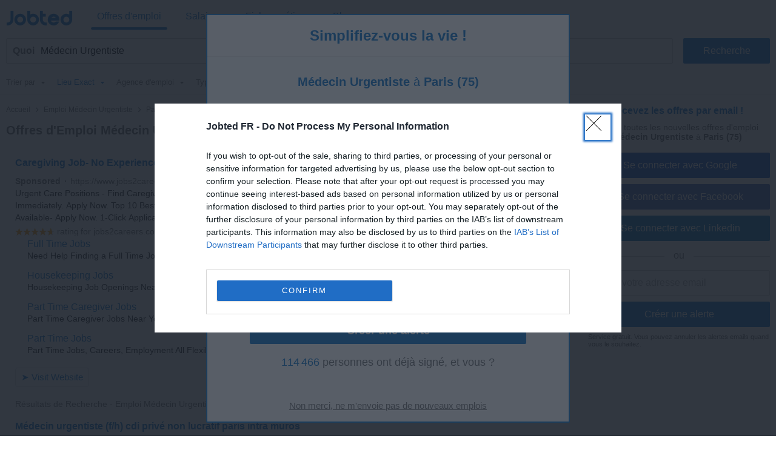

--- FILE ---
content_type: text/html; charset=UTF-8
request_url: https://fr.jobted.com/emploi-m%C3%A9decin-urgentiste-%C3%A0-paris-(75)
body_size: 26477
content:
<!DOCTYPE html><html lang="fr-FR"><head><meta charset="utf-8"><meta name="viewport" content="width=device-width,initial-scale=1"><title>Emploi Médecin Urgentiste à Paris (75) : 10 Offres | Jobted</title><meta name="description" content="10 offres d&#039;emploi Médecin Urgentiste à Paris (75). Trouvez votre prochain emploi. Découvrez 300 000+ offres des meilleures entreprises qui recrutent. Postulez maintenant !"><meta name="keywords" content="médecin urgentiste, paris (75), emploi médecin urgentiste, paris (75), recrutement, offres emploi, travail, recherche, emplois, carrière, profession"><meta name="robots" content="max-snippet:-1,max-image-preview:large,max-video-preview:-1"><link rel="preconnect" href="https://cdn1.jobted.com"><link rel="dns-prefetch" href="https://cdn1.jobted.com"><link rel="preconnect" href="https://cdnjs.cloudflare.com"><link rel="dns-prefetch" href="https://cdnjs.cloudflare.com"><link rel="preconnect" href="https://www.googletagmanager.com"><link rel="dns-prefetch" href="https://www.googletagmanager.com"><link rel="preconnect" href="https://www.google.com"><link rel="dns-prefetch" href="https://www.google.com"><link nonce="kXjV38hemJapeBe/byeEOQ==" rel="preload" href="https://cdnjs.cloudflare.com/ajax/libs/jquery/3.6.4/jquery.min.js" as="script"><link nonce="kXjV38hemJapeBe/byeEOQ==" rel="preload" href="https://www.googletagmanager.com/gtag/js?id=G-RBTX3Z5CBZ" as="script"><link nonce="kXjV38hemJapeBe/byeEOQ==" rel="preload" href="https://www.google.com/adsense/search/ads.js" as="script"><link rel="canonical" href="https://fr.jobted.com/emploi-m%C3%A9decin-urgentiste-%C3%A0-paris-(75)"><script nonce="kXjV38hemJapeBe/byeEOQ==" async src="https://www.googletagmanager.com/gtag/js?id=G-RBTX3Z5CBZ"></script><script nonce="kXjV38hemJapeBe/byeEOQ==">window.dataLayer=window.dataLayer||[];
window.gtag=function(){dataLayer.push(arguments)};gtag('consent','default',{
'ad_storage':'denied',
'ad_personalization':'denied',
'ad_user_data':'denied',
'analytics_storage':'denied',
'functionality_storage':'denied',
'personalization_storage':'denied',
'security_storage':'denied',
'region':['AT','BE','BG','HR','CY','CZ','DK','EE','FI','FR','DE','GR','HU','IS','IE','IT','LV','LI','LT','LU','MT','NL','NO','PL','PT','RO','SK','SI','ES','SE','CH','GB'],
'wait_for_update': 2000
});
gtag('consent','default',{
'ad_storage':'granted',
'ad_personalization':'granted',
'ad_user_data':'granted',
'analytics_storage':'granted',
'functionality_storage':'granted',
'personalization_storage':'granted',
'security_storage':'granted',
'wait_for_update': 2000
});

gtag('js',new Date());

let pageview='';let gtagconf={anonymize_ip:true,transport_type:'beacon',};if (window.appRunnng||window.appBanner){
    if(!pageview){
        pageview=document.location.href;
    }
    pageview=new URL(pageview);
    let pageparams=new URLSearchParams(pageview.search);
    if(window.appRunning){
        pageparams.append('appRunning','1');
    }else{
        pageparams.append('appBanner','1');
    }
    pageview.search=pageparams;
    pageview=pageview.toString();
    gtagconf.page_location=pageview;
}gtag('config','G-RBTX3Z5CBZ',gtagconf);gtag('config','UA-37782499-4',gtagconf);</script><link type="image/x-icon" href="https://cdn1.jobted.com/img/favicon.4199d7b7.ico" rel="shortcut icon"><link href="https://cdn1.jobted.com/img/apple-touch-icon.png" rel="apple-touch-icon"><link href="https://cdn1.jobted.com/img/apple-touch-icon-76x76.png" rel="apple-touch-icon" sizes="76x76"><link href="https://cdn1.jobted.com/img/apple-touch-icon-120x120.png" rel="apple-touch-icon" sizes="120x120"><link href="https://cdn1.jobted.com/img/apple-touch-icon-152x152.png" rel="apple-touch-icon" sizes="152x152"><link href="https://cdn1.jobted.com/img/apple-touch-icon-256x256.png" rel="apple-touch-icon" sizes="256x256"><link href="https://cdn1.jobted.com/img/apple-touch-icon-512x512.png" rel="apple-touch-icon" sizes="512x512"><meta property="og:image" content="https://cdn1.jobted.com/img/apple-touch-icon-152x152.png"><style>@charset "UTF-8";@font-face{font-family:"JobtedCI";src:url([data-uri])format("woff"),url(../font/JobtedCI.da39a3ee.ttf)format("truetype");font-weight:400;font-style:normal}html{font-size:62.5%;-ms-text-size-adjust:100%;-webkit-text-size-adjust:100%;box-sizing:border-box}*,:after,:before{box-sizing:inherit}body{font-size:1.6em;font-weight:400;font-family:Arial,Helvetica,sans-serif;color:#666}body,html{height:100%;margin:0;padding:0}a{background-color:transparent;-webkit-text-decoration-skip:objects;color:#17c;text-decoration:none}a:active,a:hover{outline:0}img{border-style:none}button,input{line-height:inherit;overflow:visible}button,input,select{margin:0;font-family:inherit;font-size:inherit}button,select{text-transform:none}button,input[type=button],input[type=reset],input[type=submit]{-webkit-appearance:button}button::-moz-focus-inner,input[type=button]::-moz-focus-inner,input[type=reset]::-moz-focus-inner,input[type=submit]::-moz-focus-inner{border-style:none;padding:0}button:-moz-focusring,input[type=button]:-moz-focusring,input[type=reset]:-moz-focusring,input[type=submit]:-moz-focusring{outline:1px dotted ButtonText}form,input[type=checkbox],input[type=radio]{padding:0}.container{position:relative;padding:10px 20px}.container:after,.row:after,.u-clear{content:"";display:table;clear:both}.u-d-clear{display:none}.u-full-width{width:100%}.u-max-full-width{max-width:100%}.u-pull-right{float:right}.u-pull-left{float:left}.u-unsel{-webkit-touch-callout:none;-webkit-user-select:none;-moz-user-select:none;user-select:none}.u-hidden{display:none!important}.u-shadow{box-shadow:0 3px 5px -2px rgba(0,0,0,.3)}.u-dropshadow{box-shadow:3px 3px 5px -2px rgba(0,0,0,.3)}h1,h2,h3{font-size:1.7rem;margin:0}h2,h3{font-size:1.6rem}h3{font-size:1.5rem}.em,em{font-style:normal;font-weight:700}form{margin:0}@media (max-width:1024px){.u-m-clear{content:"";display:table;clear:both}.u-m-hidden{display:none!important}.u-m-shadow{box-shadow:0 3px 5px -2px rgba(0,0,0,.3)}.u-m-dropshadow{box-shadow:3px 3px 5px -2px rgba(0,0,0,.3)}}@media (min-width:1025px){h1{font-size:2rem}h2,h3{font-size:1.6rem}body{position:absolute;width:100%;min-width:100%}a:hover{color:#3197ec;text-decoration:underline}.u-d-clear{content:"";display:table;clear:both}.u-d-hidden{display:none!important}.u-d-shadow{box-shadow:0 3px 5px -2px rgba(0,0,0,.3)}.u-d-dropshadow{box-shadow:3px 3px 5px -2px rgba(0,0,0,.3)}.container{padding:10px}}.icon{display:inline-block;font-family:JobtedCI;font-style:normal;font-variant:normal;font-size:1.5em;text-rendering:auto;-webkit-font-smoothing:antialiased;-moz-osx-font-smoothing:grayscale}.icon-sort:before{content:""}.icon-caret-down:before{content:""}.icon-chevron-left:before{content:""}.icon-chevron-right:before{content:""}.icon-ok:before{content:""}.icon-remove:before{content:""}.icon-plus:before{content:""}.icon-undo:before{content:""}.icon-pencil:before{content:""}.icon-trash:before{content:""}#cookie-wrap{display:none;position:fixed;bottom:0;width:100%;min-height:40px;max-height:5000em;background:#f9fdff;border-top:2px solid #efefef;z-index:1000}#cookie-cont{min-height:30px;padding:5px 20px;margin:0 auto}#cookie-text,select{color:#666;font-size:1.3rem}#cookie-text{text-align:justify;margin-right:20px;line-height:20px}#cookie-text a{color:#666;text-decoration:underline}#cookie-x:before{font-family:JobtedCI;font-size:2.5rem;color:#17c;text-align:center;position:absolute;right:7px;top:0;cursor:pointer;content:""}#ccpa-accept,#ccpa-dont,#cookie-ok{display:inline-block;min-width:3.5rem;height:2rem;line-height:2rem;min-height:auto;cursor:pointer;margin-left:.5em}select{display:inline-block;background:#fff;border:1px solid #efefef;height:30px;min-height:30px;line-height:30px;border-radius:2px;width:100%;padding:0 5px;appearance:none;-webkit-appearance:none;-moz-appearance:none;cursor:pointer}select::-ms-expand{display:none}select:focus{outline:0!important}select#res-title-extra-list{width:auto;margin-left:.5em;color:#ff8f00}@media (min-width:1025px){select{border-width:1px 2px 2px 1px;line-height:25px;height:25px;width:160px}}.tscroll-wrapper{position:relative}.tscroll-scrollable{-webkit-touch-callout:none;-webkit-user-select:none;-moz-user-select:none;user-select:none;cursor:default;overflow-x:hidden;overflow-y:hidden;white-space:nowrap;-ms-overflow-style:none}.tscroll-scrollable.tscroll-locked{cursor:-webkit-grabbing;cursor:default}.tscroll-locked{pointer-events:none}.tscroll-edge{display:none;-webkit-touch-callout:none;-webkit-user-select:none;-moz-user-select:none;user-select:none;cursor:pointer;top:0;bottom:0;width:60px;position:absolute;z-index:10}.tscroll-edge.tscroll-edge-fade{display:block}.tscroll-edge-prev{left:0;background:linear-gradient(to right,#fafafa 25%,rgba(250,250,250,0) 100%)}.tscroll-edge-next{right:0;background:linear-gradient(to left,#fafafa 25%,rgba(250,250,250,0) 100%)}#filter-menu-wrapper{height:40px}#filter-menu,#filter-menu-wrapper,#header-filters-row{max-height:40px;transition:max-height .2s linear}#filter-menu.scrollable-menu-opened{height:250px;max-height:250px;transition:none}.filter-menu-item{font-size:.8em;display:table-cell;height:40px;vertical-align:middle;padding:5px 10px;color:#767676;position:relative;-webkit-tap-highlight-color:transparent}.filter-menu-item:last-child{padding-right:60px}.filter-menu-item li,.filter-menu-item>span{cursor:pointer}.filter-menu-active>span,li.filter-menu-dropdown-item[data-sel="1"]{color:#17c}.filter-menu-clear-all>span{color:#ff8f00}.icon-menu-arrow:before{content:"";padding-left:.5em}.icon-menu-clear:before{content:"";padding-right:.3em}.icon-menu-check:before{content:"";position:absolute;top:5px;left:13px}ul.filter-menu-dropdown{display:none;position:absolute;top:32px;left:5px;margin:0;padding:8px 0;background:#fff;border:1px solid #ebebeb;border-radius:2px;z-index:100;list-style:none;max-height:170px;overflow-y:auto}li.filter-menu-dropdown-item{padding:10px 20px 10px 30px;position:relative}@media (max-width:1024px){#header-filters-wrapper{padding:0 10px 10px}#header-filters-row.filter-m-collapsed,.filter-m-collapsed #filter-menu,.filter-m-collapsed #filter-menu-wrapper{max-height:0;overflow:hidden}#filter-menu-wrapper{background:#fafafa;border:1px solid #efefef;border-radius:2px;margin-top:5px}.tscroll-edge-next:after,.tscroll-edge-prev:after{font-family:JobtedCI;color:#767676;font-size:3rem;position:absolute;top:0;opacity:.3}.tscroll-edge-next:after{content:"";right:4px}.tscroll-edge-prev:after{content:"";left:4px}}@media (min-width:1025px){#header-filters-wrapper{padding:0 10px;border-bottom:1px solid #efefef}#header-filters-row.filter-collapsed,.filter-collapsed #filter-menu,.filter-collapsed #filter-menu-wrapper{max-height:8px;overflow:hidden}.filter-menu-item{border-bottom:3px solid transparent}.filter-menu-item:first-child{padding-left:0}}#mail-query-addthis{position:fixed;width:50%;height:40px;z-index:100;bottom:10px;margin:0 auto;left:0;right:0;background:#ff8f00;padding:10px;text-align:center;border-radius:20px;color:#fff;font-size:1.4rem;line-height:20px}.user-confirm-text{margin:10px 0;font-size:initial;color:#767676}.user-title{padding-bottom:5px;color:#767676}ul.user-confirm-text{margin-left:20px;padding:0}.user-add-block{padding:10px 0;text-align:center;border:1px solid #efefef;border-width:1px 0}.user-save-block{text-align:center;padding:15px 0}.user-add-block,.user-save-block{margin:0 40px 0 10px}.unsub-container .user-save-block{text-align:left;margin:0}.user-query-add{color:#17c;font-weight:700;cursor:pointer}.user-query-add:before{font-family:JobtedCI;content:"";font-size:1.2em;padding-right:.3em}.user-input-grid .search-input-label,.user-m-input-grid{display:none}.user-input-grid+.user-input-grid .user-input-grid-row:first-child{padding-top:2px}.user-input-grid-row{font-size:1.5rem;padding:6px 15px;background:#f9fdff}.user-input .user-input-grid-row{background:0 0}.user-input-grid-row+.user-input-grid-row{padding-top:0}@media (max-width:1024px){.m-user-query-action-block{display:table-cell;vertical-align:middle;padding-right:15px}.m-user-query-action:after{color:#17c;font-family:JobtedCI;font-size:2.5rem}.m-user-query-action.user-query-delete:after,.m-user-query-action.user-query-remove:after{content:""}.m-user-query-action.user-query-restore{display:none}.m-user-query-action.user-query-restore:after{content:""}.user-save-block{display:flex}.user-add-block{margin-top:15px}.user-save-block .search-input-button{margin-bottom:15px}.user-input{display:table-row}.user-input .user-input-grid{display:table-cell;width:100%}.user-input+.user-input .user-input-grid-row:first-child{padding-top:10px}}@media (min-width:1025px){.user-query-action{cursor:pointer;padding-right:15px;line-height:4rem;color:#17c}.user-query-action:hover{color:#ff8f00}#mail-query-addthis,.user-query-action.user-query-restore{display:none}.user-save-block .search-input-button{width:40%}.user-save-block .search-input-button+.search-input-button{margin-left:15px}.user-m-input-grid{display:block}.user-input-grid{display:flex}.user-input-grid .search-input-label{display:block;padding:0}.user-input-grid-row{font-size:1.6rem;flex:1;padding:0 15px 15px}.user-input-grid-row+.user-input-grid-row{padding-left:0}}.menu-modal{display:none}.menu-wrapper{background:#fff}.menu-container{padding:0}.menu-item{padding:20px;font-size:1.8rem;color:#17c}.menu-spacer{flex:1;height:45px}.menu-item-link .menu-label,.menu-wrapper .logo-wf span{color:#17c}.menu-item-link .menu-label:after{position:absolute;left:50%;content:"";height:4px;width:0;bottom:0;background:#17c;border-radius:2px;transition:all .2s ease-in-out}.menu-wrapper .logo-header .logo-wf{font-size:3rem;line-height:normal}.menu-lang-block .menu-label{text-align:center;display:inline-block;width:21px}.menu-lang-block .menu-item:after{content:"|";position:relative;right:-15px}.menu-lang-block .menu-item:last-child:after{content:none}.menu-lang-block .menu-item{margin-right:0}@media (max-width:1024px){.menu-modal,.menu-wrapper{position:fixed;top:0;left:0;max-width:0}.menu-modal{z-index:100;height:100%;width:100%;background:#000;opacity:.6;display:block;transition:max-width 0s ease-in .05s}.menu-modal.menu-visible,.menu-wrapper.menu-visible{max-width:1024px}.menu-wrapper{bottom:0;right:85px;z-index:101;overflow-x:hidden;transition:max-width .1s ease-in;box-shadow:2px 3px 5px -2px rgba(0,0,0,.3)}.menu-block+.menu-block{margin-top:10px}.menu-item-link .menu-label{position:relative}.menu-item-current .menu-label:after{width:auto;left:-5px;right:-5px;bottom:-10px}.menu-wrapper .cmd-box-icon{color:#17c}.menu-container .logo-header{height:44px;padding-top:14px}.menu-page .logo-header{text-align:center}.menu-lang-block .menu-item{padding:15px}}@media (min-width:1025px){.menu-page .container.header-container{padding:12px 10px}.menu-page .fwrapper .main,.menu-page .main{padding-top:116px}.menu-container{display:flex;height:53px;padding:4px 10px}.menu-container .logo-header{min-width:150px;flex:0;padding-left:10px;padding-top:3px}.menu-container .logo-header.logo-header-jd{min-width:170px}.menu-block{display:flex;flex:1}.menu-item{display:inline-block;font-size:1.6rem;padding:0 10px;margin-right:20px;height:45px;line-height:45px}.menu-item:last-child{margin-right:0}.menu-item-link{position:relative}.menu-item-current .menu-label:after,.menu-item-link .menu-label:hover:after{width:100%;left:0}.menu-item-link a:hover{text-decoration:none}.menu-wrapper .logo-header .logo-wf{position:relative;top:6px;font-size:3.5rem}.menu-lang-block .menu-item:after{right:-10px}.menu-lang-block .menu-item-current .menu-label:after,.menu-lang-block .menu-item-link .menu-label:hover:after{width:25px;left:8px}}.container.browse-container{padding:20px}.browse-container h1{font-size:1.6rem;padding-bottom:25px}.browse-container .pager{border:0;padding:0;text-align:left}.browse-container .pager-page{font-size:.9em}.browse-sub-item a,.container.breadcrumb-container a{color:#727375}.container.breadcrumb-container{color:#727375;font-size:1.2rem;padding-top:15px}.container.breadcrumb-container+.container,h1+.browse-items{padding-top:0}.container.breadcrumb-browse-container{padding:0;font-size:1.4rem}.breadcrumb-sep{content:">";font-family:JobtedCI;font-size:1.2em}.browse-items{padding:20px 0;-moz-column-count:2;column-count:2}.browse-item{font-size:1.4rem;page-break-inside:avoid;-moz-column-break-inside:avoid;break-inside:avoid;-webkit-hyphens:auto;hyphens:auto;padding:10px 0}.browse-sub-item{display:block;font-size:.9em;padding-top:5px;min-height:2.6em}@media (min-width:980px){.container.browse-container.browse-macro-container{width:auto;margin-left:20px;margin-right:20px;padding-left:0;padding-right:0}}@media (min-width:1005px){.container.browse-container.browse-macro-container{max-width:965px}}@media (min-width:1025px){.container.browse-container{padding:25px 20px}.container.breadcrumb-container{padding-bottom:15px}.browse-container h1{font-size:1.8rem}.browse-container .pager-page{font-weight:700}.browse-items{-moz-column-count:auto;column-count:auto;-moz-column-width:290px;column-width:290px}.browse-item{font-size:1.3rem}.browse-sub-item{min-height:2rem}}@media (min-width:1325px){.container.browse-container{padding-left:0;padding-right:0}.container.browse-container.browse-macro-container{margin:0 auto;padding-left:20px;padding-right:340px;max-width:1325px}}h1.category-title{font-size:2.4rem;color:#17c;padding:30px 0 20px}h2.section-title{font-size:2rem;padding:30px 0 20px;font-family:Georgia,Cambria,"Times New Roman",serif}.section-data .browse-item,.section-data ol,.section-data p,.section-data ul{font-size:1.6rem;line-height:1.8;font-family:Georgia,Cambria,"Times New Roman",serif}.section-data .browse-item{font-size:1.4rem;line-height:normal}.section-data .mail-alert{font-size:1.6rem}.section-data em{font-style:italic;font-weight:unset}.section-data,.section-title{color:#444}.section-data .section-sub-title{margin-bottom:-1em}.section-data .section-sub-data{margin-top:0;margin-bottom:0}.section-data .section-sub-data+.section-sub-data{margin-bottom:1em}.section-data .section-spacer{min-height:1px}.section-special{border-left:5px solid #17c;padding-left:20px}.browse-items.section-data{padding-top:0;padding-bottom:1em}.container.ecp-container{max-width:unset;padding:0}.ecp-title{color:#fff;background:#17c;padding:20px 0 0}.ecp-title h1{font-size:4rem}.ecp-items h2{font-size:2.5rem;padding:10px 0}.ecp-title-wave{height:40px;overflow:hidden;margin-top:-1px}.ecp-title-wave path{stroke:none;fill:#17c}.ecp-items{padding:0 0 60px}.ecp-item{padding:30px 0;border-bottom:1px solid #efefef}.ecp-item.ecp-filler{border-bottom:0;padding:0}.ecp-main-title{font-size:2.2rem;font-weight:900}.ecp-main-text{padding-top:15px;line-height:1.5}.ecp-main-list{padding-top:20px;-moz-column-count:2;column-count:2}.ecp-sub-title{font-size:1.6rem}.ecp-note{color:#767676;font-size:.9em;text-align:center;padding-top:40px}@media (min-width:640px){h1.category-title{font-size:3.4rem}h2.section-title{font-size:2.2rem}.section-data .browse-item{font-size:1.6rem}.ecp-main-title{font-size:2.4rem}.ecp-sub-title,.section-data ol,.section-data p,.section-data ul{font-size:1.8rem}.ecp-item-group{display:flex}.ecp-item{flex:1}.ecp-item+.ecp-item{padding-left:30px}.ecp-item.ecp-filler{border-bottom:1px solid #efefef}}@media (min-width:1025px){.ecp-container .container{max-width:1280px;padding-left:0;padding-right:0;margin-left:20px;margin-right:20px}.ecp-title h1{font-size:6rem}.ecp-items h2{font-size:4rem}.ecp-title-wave{height:80px}}@media (min-width:1320px){.ecp-container .container{margin-left:auto;margin-right:auto}}.social-login{padding-top:8px;position:relative;text-align:center}.social-login .search-input+.search-input{margin-left:0}.social-login-sep{width:100%;height:1px;background:#cbcbcb;position:absolute;bottom:12px}.social-login-sep-label{position:relative;display:inline-block;background:#fff;color:#767676;text-align:center;padding:15px 15px 5px}.box-alert-button-logo{float:left;padding:10px 10px 0 6px}.box-alert-button-label{display:inline-block;line-height:40px;margin-left:-32px}.search-input-button.social-login-g-button{background:#0b51c1}.search-input-button.social-login-g-button:hover{background:#0d5dde}.search-input-button.social-login-fb-button{background:#4267b2}.search-input-button.social-login-fb-button:hover{background:#5075be}.search-input-button.social-login-in-button{background:#0077b5}.search-input-button.social-login-in-button:hover{background:#008dd6}.search-input-button.social-login-apple-button{background:#000}.search-input-button.social-login-apple-button:hover{background:#404040}.ui-loader{display:none;min-height:30px;position:absolute;left:0;right:0;background:url(../img/loader-sq-17c.png)no-repeat center;background-color:#fff}#serp-alert-load.ui-loader{background-color:#f9fdff;background-position:left}.search-input-text.ui-missing,.ui-missing{background:#fff6eb;border-color:#ff8f00}.search-input-button.ui-error,.search-input-button.ui-error:hover,.search-input-text.ui-error,.ui-error{background:#fee;border-color:red;color:red;cursor:default}.search-input-text.ui-deleted,.ui-deleted{background:#fafafa;color:#767676;text-decoration:line-through}.ui-iblock{display:inline-block}.jdf,.logo-wf{font-family:JobtedCI,Arial,Helvetica,sans-serif;text-rendering:auto;-webkit-font-smoothing:antialiased;-moz-osx-font-smoothing:grayscale}.logo-wf .b,.logo-wf .l{color:#17c}.footer-item a,.logo-wf .r{color:#727375}.logo-wf.logo-wf-jd{font-family:Jobbydoo;text-transform:lowercase}#page-home h1{font-size:2.3rem}#page-home h2{font-size:1.4rem;margin-bottom:5px;line-height:40px}.container.top-container{padding:30px 20px 20px}.container.footer-container,.container.list-box-container{padding:20px}.container.unsub-container{padding-top:20px}.header,input#whatwhere[disabled]{background:#fff}.header-container .search-box-row{padding:5px 5px 0;margin:5px;border:1px solid #efefef;border-radius:2px;background:#fafafa;display:inline-block}.header-logo-container{background:#fff;padding-bottom:0}.header-search-row{transition:all .2s linear}.logo-main{text-align:center;padding-bottom:20px}.logo-footer{padding-bottom:5px}.logo-main .logo-wf{font-size:7.05rem;line-height:7.05rem}.logo-footer .logo-wf,.logo-header .logo-wf{font-size:3rem;line-height:3rem}.logo-header a:hover{text-decoration:none}.logo-header a>span:hover{opacity:.8}.claim{display:none}.search-input-label{line-height:40px;text-align:left;font-weight:700;color:#17c}.search-input{height:42px;min-height:42px;border-radius:2px;outline:0!important}.search-input:focus{outline:0!important}span.search-input{padding-top:11px}.search-input-text-wrapper{width:100%}.search-input-text{border:1px solid #cbcbcb;padding:5px}.search-input-box .search-input-text{padding-right:35px}.search-input-text:focus{border-color:#17c;box-shadow:0 0 2px 1px #17c}.search-input-button{color:#fff;background:#17c;border:0;cursor:pointer}.search-input-button.search-input-light-button{background:#d0d0d0}.list-box{background:#fff;text-align:left;font-size:1.4rem;color:#727375;border-top:1px solid #efefef}.list-box-item{text-align:left;-moz-column-break-inside:avoid;break-inside:avoid;-webkit-hyphens:auto;hyphens:auto;padding:10px 0}ul.list-box-columns,ul.suggests-columns{margin:0;padding:0}.footer-item.copyright,li.list-box-item,li.suggests-bottom-item{display:block}.footer-wrapper{display:table-row;height:1px}.footer{background:#fafafa;border-top:1px solid #efefef}.footer-item{display:inline-block;color:#727375;font-size:1.4rem;line-height:40px}.footer-item a:hover{color:#929395}.footer-item-mid:after{content:"•";margin:0 .5em;font-size:1.4rem;line-height:40px}.wrapper{display:table;table-layout:fixed;width:100%;height:100%}.main-filt,.main-right{display:none}.side-box:first-child{padding-top:0}.side-box{padding:5px 25px 0;font-size:1.4rem;line-height:30px}.side-box-title h2{line-height:inherit;font-size:inherit;font-weight:inherit}.contenttext h1,.contenttext h2,.side-box-job{color:#17c}.side-box-collapsable{cursor:pointer}.side-box-showmore{color:#ff8f00;cursor:pointer}.side-box-more{display:none}.side-box-sep{width:100%;margin-top:25px;margin-bottom:10px;height:1px;border-bottom:1px solid #efefef}.side-box-fbuttons .search-input{margin-top:30px;font-weight:700}.side-box-filt-clear{background:#ff8f00}.contenttext,.contenttext *{line-height:2rem;font-size:1.4rem}.contenttext .tscroll{max-height:300px;overflow:auto}.contenttext table{width:100%;border-collapse:collapse}.contenttext td{padding:10px;border:1px solid #efefef;text-align:left;word-wrap:break-word}.contenttext hr{border:0;border-top:1px solid #efefef}.contenttext li{text-align:left}.contenttext_gd h1{margin-top:2em;font-size:1.2em}.contenttext_gd h2{margin-top:2em;font-size:1.1em}.contenttext_gd img{vertical-align:text-top}.httpcode-container{color:#727375;margin:20px 0}.httpcode-code,.httpcode-type{font-size:6rem}.httpcode-type{color:#17c}.httpcode-msg{margin-left:.3em;font-size:3.7rem}.httpcode-label{margin-top:.3em;font-size:1.6rem}.res-header{font-size:1.2rem;padding-bottom:10px;border-bottom:1px solid #efefef}.res-title-suggest{padding-top:5px}.res-title-info{display:inline-block;background:#17c;padding:7px;margin:5px 0 0 7px;color:#fafafa;cursor:pointer;font-size:1.4rem;line-height:1.4rem;border-radius:2px}.res-title-info:first-child{margin-left:0}.res-info-message-group{padding-top:15px}.res-info-message-group+.res-info-message-group{padding-top:0}.res-info-message{font-size:1.4rem;padding:15px;margin-bottom:10px;color:#17c;background:#f9fdff;border:1px solid #f3f7f9;border-width:1px 0}.res-info-message a,.res-info-message span{color:#ff8f00}.res-info-message.res-info-message-error{background:#ff8f00;color:#fff;border-width:0}.res-job{padding:20px}.res-related{padding:0 10px}.stripe-job{border:1px solid #f4f4f4;border-width:1px 0;color:#727375;font-weight:700;font-size:1.4rem;padding:10px 20px;margin:10px 0}.search-input-button.stripe-job{text-align:left;margin:20px 0 0}.search-input-button.stripe-job:hover,.stripe-job{background:#fafafa}.job-back-button>span:before{content:"<";font-family:JobtedCI;font-size:1.2em;margin:0 .1em}.csa-label{font-size:.9em;color:#767676;padding:5px;margin:10px 15px 0}.res-item.res-csa-item-loading{height:0!important;max-height:0!important;border:0!important;padding:0!important;margin:0!important;overflow:hidden!important}.res-item.res-csa-item.res-csa-item-intext{border:0;margin:15px -10px 0}.res-item.res-csa-item.res-csa-item-related{border:1px solid #efefef;margin:0 0-1px}.res-item.res-csa-item{padding-top:0;padding-bottom:0}.res-item{position:relative;border-top:1px solid #efefef;padding:20px;font-size:1.4rem}.res-item-arrow-wrapper{position:absolute;top:0;right:0;height:100%;width:40px;cursor:pointer}.res-item-arrow{position:absolute;top:0;bottom:0;right:7px;margin:auto;height:24px}.res-item-arrow:after{content:">";font-family:JobtedCI;font-size:2.5rem;color:#17c}.res-job .res-data-title{color:#17c}.res-item-data{padding-top:6px;font-size:1.3rem}.res-item-data-more{position:relative;text-align:center}.res-item-data-more-sep{width:100%;height:1px;margin:5px auto 10px;border-bottom:1px solid #efefef}.res-item-data-more-label{position:absolute;top:-11px;left:calc(50% - 50px);width:100px;padding:3px;background-color:#fff;color:#17c;font-size:.9em;font-weight:600}.res-item-top{font-size:1.5rem}.res-job .res-item-desc{padding:20px 0}.res-job .res-data-desc{font-size:1.4rem;text-align:justify}.res-item-desc{position:relative;color:#444;line-height:1.5em}.res-data-desc-f{display:block;position:absolute;width:100%;height:100%;bottom:0;background:linear-gradient(180deg,rgba(255,255,255,0) 40%,#fff 100%)}.res-data{display:inline-block;line-height:1.5em}.res-data-sep{margin:0 .3em}.res-data a{color:#666}.res-link-job::after{content:"";position:absolute;top:0;right:0;bottom:0;left:0;cursor:pointer;z-index:1}.mail-query-action.mail-query-action-disabled,.res-item-site{display:none}.res-item-bottom{color:#767676}.res-item-extra{position:relative;z-index:1;color:#17c}.res-list-extra{margin-left:10px;margin-bottom:10px;border-left:5px solid #17c;display:none}.res-link-group a{font-size:1.4rem;text-align:center;background:#fafafa;padding:10px;display:block}.res-user-new{top:-2px;left:8px;display:inline-block;font-weight:100;font-size:8px;line-height:10px;padding:2px 3px 1px;background:#ff8f00;color:#fff;border-radius:2px}.mail-form,.res-user-new{position:relative}.mail-title{color:#17c;font-weight:700}.serp-mail-title{color:#17c;padding-bottom:10px}.mail-desc{font-size:1.4rem}.serp-alert{background:#f9fdff;padding:20px;border:1px solid #efefef;border-width:1px 0 0}.alert-canc{font-size:1.1rem;padding-top:10px;color:#666}.mail-title-img{display:flex;align-items:center;margin-bottom:10px;color:#17c}.mail-input{margin-top:10px}.mail-query{color:#17c;display:flex;padding:5px 0}.mail-query-link{flex:1}.mail-query-action{position:relative}.mail-query-confirm{display:none;color:#ff8f00;padding:5px 0 10px 5px}.mail-query-current{color:#ff8f00}.mail-query-current-block{padding-bottom:5px}.mail-query-add{margin-right:18px}.mail-userinfo{margin-top:20px;padding-top:15px;border-top:1px solid #17c;display:flex;font-size:1.4rem}.mail-userinfo a{color:#17c}.mail-usermail{flex:1}.search-tip{position:relative;height:auto;top:0;background:#ff8f00;border-radius:2px;color:#fff;padding:10px 35px 10px 10px;font-size:1.5rem;opacity:.8}.search-tip.where-tip{position:absolute;top:94px;right:0;width:100%}.search-tip.box-tip{top:4px}.search-tip.query-tip{cursor:pointer;display:flex;padding-right:20px;margin:0}.search-tip.all-tip{top:4px;width:100%;padding:10px;font-size:1.7rem;text-align:center}.search-tip.all-tip:before,.search-tip:after{content:"";position:absolute;bottom:100%;width:0;height:0;border-left:8px solid transparent;border-right:8px solid transparent;border-bottom:10px solid #ff8f00}.search-tip:after{right:calc(50% - 8px)}.search-tip.all-tip:before{display:none}.search-tip .close-tip{position:absolute;right:9px;top:0;width:10px;height:10px;color:#fff;cursor:pointer}.pager{text-align:center;padding:20px}.pager-wrapper{margin:auto}.pager-page.pager-curpage{color:#fff;background:#17c;cursor:default}.pager-page{display:inline-block;width:40px;height:40px;line-height:40px;color:#17c;background:#fff;border-radius:2px;margin-right:5px;text-align:center;cursor:pointer}.pager-page:last-child{margin-right:0}.pager-after{display:none}.pager-page.pager-more{width:100%;color:#fff;background:#17c}.pager-more .pager-more-next{position:relative;line-height:1em;font-size:1.5em;top:2px;left:15px}.pager-page.pager-more:hover{background:#3197ec}input#whatwhere{padding:5px 42px 5px 5px}#whatwhere{white-space:nowrap;overflow:hidden}#header-active-searchbox-row{position:relative}#header-active-searchbox-row:before{font-family:JobtedCI;font-size:3rem;content:"";position:absolute;top:0;right:0;left:unset;width:42px;height:42px;text-align:center;line-height:35px;background:#17c;color:#fff;z-index:10;border-top-right-radius:2px;border-bottom-right-radius:2px}#header-searchbox-row+#header-spacer-row{height:10px}#header-spacer-row{height:52px}.search-input-box{position:relative;display:flex}.search-input-clear{position:absolute;right:5px;bottom:7px}.search-input-clear:after{color:#17c;content:"";cursor:pointer;display:inline-block;width:30px;height:30px;line-height:30px;text-align:center;font-family:JobtedCI;font-size:2.5rem}.search-button-box{display:flex}.search-input+.search-input{margin-left:7px}.suggests-columns{-moz-columns:2;columns:2}.suggests-bottom{padding:20px;border-width:1px 0 0;border-style:solid;border-color:#efefef}.suggests-bottom-title,.suggests-bottom-title h2{color:#666;font-size:1.4rem;margin-bottom:10px}.suggests-bottom-item *{color:#17c;font-size:1.3rem}.suggests-bottom-item{color:#17c;display:block;width:auto;min-width:auto;height:50px;-webkit-hyphens:auto;hyphens:auto;page-break-inside:avoid;-moz-column-break-inside:avoid;break-inside:avoid;padding:20px 0 0}.suggests-bottom-com{background:#fffbfb}.suggests-bottom-hier{background:#fffcf6}.suggests-bottom-sub,.suggests-bottom-top{background:#fffff6}.suggests-bottom-geo{background:#fafffa}.suggests-bottom-geo+.suggests-bottom-geo{margin-top:-15px;border-top:none}.suggests-bottom-query{background:#fcfcff}.search-banners{display:none}.search-mobile-banner{margin-top:25px;margin-bottom:25px}.category-mobile-banner{margin-top:25px}.salary-mobile-banner{margin-top:25px;margin-bottom:-25px}@media (max-width:359px){.logo-main .logo-wf{font-size:5rem;line-height:5rem}.httpcode-code,.httpcode-type{font-size:5rem}.httpcode-msg{font-size:2.7rem}}@media (min-width:400px){.logo-main .logo-wf{font-size:8.05rem;line-height:8.05rem}.search-input-button:hover{background:#3197ec}.search-input-button.search-input-light-button:hover{background:#e0e0e0}}@media (max-width:1024px){.container.header-search-container{padding:10px}.header-search-box-container{padding-top:10px}.header-inner-item{padding:7px}.search-box-item+.search-box-item{padding-top:7px}.search-box-item.search-button-box{padding:47px 0 27px}.logo-header{text-align:center}.header-logo-container{padding-top:14px}.header.m-sticky-header{position:fixed;width:100%;top:0;left:0;z-index:102;background:#fff}.header.m-dynamic-header{max-height:0;overflow:hidden;transition:all .4s linear}.header.m-sticky-show-header{max-height:400px}.search_overlay{position:fixed;top:361px;right:0;bottom:0;left:0;background:#000;opacity:.6;z-index:101}.m-modal{overflow:hidden}.m-modal .all-tip{display:none}.main.main-spaced{margin-top:116px}.cmd-box{position:absolute;top:12px;right:3px}.cmd-box.cmd-box-l{left:3px;right:unset}.cmd-box-icon{display:inline-block;height:40px;width:40px;line-height:24px;text-align:center;font-size:4.5rem;color:#727375;cursor:pointer}#cmd-mail:before{content:""}#cmd-filt:before{content:""}#cmd-menu:before{content:""}#cmd-menu-close:before{content:""}#cmd-edit:before{content:""}.cmd-box-icon,[data-cmd-label]{position:relative}[data-cmd-label]::after{content:attr(data-cmd-label);position:absolute;top:22px;right:0;left:0;font-size:13px;font-weight:900;font-family:Arial,Helvetica,sans-serif;font-variant-caps:all-small-caps;-webkit-font-smoothing:antialiased}#page-error .search-box-row{background:#fff;border:0}#page-error .header-container{height:40px}#page-error .header{position:relative;border-bottom:none}#page-error .main{min-height:500px;padding:0}.search-container{padding:0}.res-header{padding:10px 12px;border:0}.res-counter,.side-box-collapse,.side-box-collapsing,.side-box-filt{display:none}.search-tip .close-tip{right:15px;top:2px;font-size:2rem}.res-header h1{display:inline}.m-res-counter{line-height:1.7rem;white-space:nowrap}.m-res-counter:before{content:"";margin:0 .5em}.res-data-desc{display:block;line-height:1.4em}.res-item.res-csa-item{padding-left:15px;padding-right:15px}.res-item.res-csa-item.res-csa-item-intext,.res-item.res-csa-item.res-csa-item-related{padding-left:5px;padding-right:5px}.res-item.res-item-related{padding-left:10px;padding-right:10px}.mail-query-link{line-height:3.5rem}.mail-query-action{padding-left:20px;font-size:2.5rem}.query-tip .mail-query-action{position:absolute;top:-46px;right:19px;color:#17c}.search-tip.query-tip{top:5px}.search-tip.query-tip:after{right:20px}.pager{border-top:1px solid #efefef}.pager-page.pager-d-page{display:none}.contenttext_gd h1:first-of-type{margin-top:.5em}.contenttext .tscroll{max-height:250px}.contenttext td{display:block;border-top:none;word-break:break-word}.contenttext td:first-child{font-weight:900}.contenttext tr{border-top:3px solid #efefef}.list-box-columns{-moz-column-count:2;column-count:2}}@media (min-width:1025px){.fwrapper .main,.main{padding-top:63px}.logo-main{text-align:left}.sticky-header{width:100%;position:fixed;z-index:1000;transition:box-shadow .2s linear}#page-home .container{margin:0 auto}.header-logo-container{background:#fff;padding-bottom:5px;padding-top:5px;border-bottom:1px solid #efefef}.header-search-container{background:#fff;padding-bottom:0;border-bottom:1px solid #ebebeb}.header-row{padding-left:100px}.header-inner-container{background:#fff;border-bottom:1px solid #efefef;padding:0 10px}.header-inner-container .header-row{max-width:901px;min-width:901px}.header-item{padding:15px 10px 0}.search-box{display:flex}.search-box-item{float:left}.search-box-item+.search-box-item{padding-left:10px}[data-title]:hover:after{position:absolute;content:attr(data-title);white-space:nowrap;border-radius:2px;z-index:100}.container.top-container{padding:20px 20px 60px;max-width:1280px}.container.list-box-container{max-width:1280px}.search-container{padding-top:20px;padding-bottom:20px}.header-container .search-box-row,.search-box-row{position:relative;white-space:nowrap;border:0;padding:0;margin:0}.search-input-box{flex:1}.logo-wf .b{display:none}.logo-main{padding-top:40px;padding-bottom:30px}.logo-main .logo-wf{font-size:9.1rem;line-height:9.1rem}.logo-header.logo-left{float:left;padding:3px 20px 0 0}.logo-header .logo-wf{font-size:4rem;line-height:4rem}.logo-footer{display:none}.base-column{margin-left:10px}.base-column:first-child{margin-left:0}.search-button-box{width:160px}.claim{display:block;color:#727375;margin:10px 0}.search-input-label{color:#666;display:inline-block;margin:0 5px 0 10px;white-space:nowrap}.search-input-text-wrapper{border:1px solid #cbcbcb;border-radius:2px;display:flex}.search-input-text-wrapper .search-input-text{border:0;height:40px;min-height:40px}.search-input-text-wrapper .search-input-text:focus{box-shadow:none}.search-input-text-wrapper.search-input-text-focus{border-color:#17c;box-shadow:0 0 2px 1px #17c}.list-box-wrapper{padding-bottom:10px}.list-box{font-size:1.3rem;line-height:26px}.list-box-columns{-moz-column-width:280px;column-width:280px}.list-box-item{text-align:left;-moz-column-break-inside:avoid;break-inside:avoid;padding:0}.footer-item.copyright{display:inline-block}.footer-item-last:after,.footer-item-mid:after{content:"|";margin:0 .5em;font-size:1.4rem;line-height:40px}.inner-container{padding-left:0;max-width:1280px;margin:0 auto}.flex-container{display:flex}.container.content-container{padding-left:20px;padding-right:20px}.footer-container,.menu-container{margin:0 auto;max-width:1300px}.menu-container{padding-left:0;padding-right:15px}.container.footer-container{padding:9px 10px 8px}.main-column{margin-left:15px}.main-filt{display:block;width:170px}.main-res-wrapper{display:flex}.main-res{flex-basis:calc(100% - 315px)}#page-job .main-res{max-width:calc(100% - 315px)}.main-right{display:block;width:300px;margin-top:-30px}#page-job .main-right,#page-user .main-right{margin-top:0}.main-right.main-user{margin:0 0 0 15px;flex:none}.side-box-sep{display:none}.side-box{padding:20px 0 0;font-size:1.3rem;line-height:23px}.side-box-title{line-height:1.2em;padding-bottom:5px}.side-box-job{overflow-x:hidden;white-space:nowrap;text-overflow:ellipsis;padding-left:5px}.side-box-fitem[data-title]:hover:after{background:#f9fdff;color:#17c;left:0;padding:0 5px}.side-box-wrap.side-box-hl .side-box-fitem[data-title]:hover:after{background:#f9fdff}.side-box-fbuttons,.side-box-fsel{display:none}.side-box-filt-clear{cursor:pointer;color:#fff;padding-left:5px;border-radius:2px}.side-box-wrap{position:relative;padding-right:22px;cursor:pointer}.side-box-wrap.side-box-hl{background:#f9fdff;color:#17c;border-radius:2px}.side-box-filt-cancel{position:absolute;right:5px;top:0}.side-box-collapsed{display:none}.contenttext{text-align:justify}.search-tip{top:10px;padding:5px 25px 5px 10px}.search-tip.all-tip:before{display:block;right:90%}.search-tip.where-tip{top:45px;width:calc(100% - 10px)}.search-tip.all-tip{top:-6px;width:calc(100% - 160px)}.search-tip.all-tip:after{right:40%}.httpcode-code,.httpcode-type{font-size:12rem}.httpcode-msg{font-size:7.5rem}.httpcode-label{font-size:2.5rem}.res-header{display:flex;font-size:1.4rem}.res-title{flex:1}.res-title-suggest{padding-top:7px}.res-title-info{display:none}.res-info-message{border-width:1px 0}.m-res-counter{display:none}.res-counter{padding:6px 0 0 10px;white-space:nowrap}.res-item{border:0;display:flex;padding:15px}.res-item.res-more-item{margin-top:15px;margin-bottom:15px;border:1px solid #efefef;border-radius:10px}.csa-label{margin:10px 10px 0}.res-item.res-csa-item.res-csa-item-intext{margin:15px 0 0;padding-left:0;padding-right:0}.res-item.res-csa-item.res-csa-item-related{border-width:0;margin:0 0 5px}.res-link-job-arrow{display:none}.res-item-site{display:block;width:140px;min-width:140px;padding:0 10px 0 20px;overflow:hidden;text-overflow:ellipsis;color:#767676}.res-item-info{flex:1;word-wrap:break-word}.res-item-data{padding-top:3px}.res-item-extra{font-size:1.1rem;padding-top:5px;text-decoration:underline;cursor:pointer}.res-job .res-data-desc{font-size:1.5rem}.res-list-extra{margin-left:25px}.res-data-site{white-space:nowrap;line-height:2rem}.res-link-js{cursor:pointer}.res-link-js:hover{text-decoration:underline}.stripe-job{border-width:0 1px 1px 0;padding:15px 20px;margin:15px 0 10px}.search-input-button.stripe-job{margin:0 0 10px}#res-apply-button{width:auto;padding:0 25px}.mail-title-img{display:flex;align-items:center;margin-bottom:10px;color:#ff8f00}.mail-img{position:relative;width:35px}.mail-img:after{position:absolute;top:-25px;font-family:JobtedCI;content:"";font-size:48px;line-height:40px;color:#17c}.mail-input{margin-top:10px}.mail-query{color:#17c;display:flex;padding:5px 0}.mail-query-link{flex:1}.mail-query-action{padding-left:5px;cursor:pointer}.mail-query-action:hover{color:#ff8f00}.mail-query-action[data-title]:after{opacity:0;content:""}.mail-query-action[data-title]:hover:after{opacity:1;content:attr(data-title);transition:opacity .1s linear .5s;background:#fff;color:#767676;border:1px solid #efefef;box-shadow:3px 3px 5px -2px rgba(0,0,0,.3);padding:0 2px;font-size:1.2rem;right:0;top:130%}.query-tip .mail-query-action{position:absolute;top:-35px;right:9px;color:#17c}.search-tip.query-tip:after{right:7px}.mail-query-add{margin-right:18px}.serp-alert{padding:25px;border-width:1px;border-radius:2px}.serp-mail-form{display:flex}.serp-alert-mail{flex:1;margin-right:10px}.serp-alert-button{width:160px}.search-banners{display:block;padding-top:25px}.pager{text-align:left;font-size:1.4rem;padding:20px 0}.pager-page{width:35px;height:35px;line-height:35px}.pager-active-page:hover{background:#f9fdff;text-decoration:none}.pager-before{display:none}.pager-after{display:block}.suggests-columns{-moz-columns:3;columns:3}.suggests-bottom{margin:0 0 20px;border-width:1px;border-radius:2px}.suggests-bottom-item{height:auto;padding:5px 0}.suggests-bottom-geo+.suggests-bottom-geo{margin-top:-40px}}@media (min-width:1280px){.footer-column-left{float:left}.footer-column-right{float:right}}@media (min-width:1325px){.container.content-container{padding-left:0;padding-right:0}}::-webkit-input-placeholder{color:#aaa}:-moz-placeholder{color:#aaa}::-moz-placeholder{color:#aaa}:-ms-input-placeholder{color:#aaa}</style><style>.suggests-middle{ padding:20px 15px; border-top:1px solid #efefef; } .suggests-middle-title{ margin-bottom:15px; } ul.suggests-middle-items{ display:flex; flex-wrap:wrap; margin:-4px; padding:0; } li.suggests-middle-item{ display:block; } .suggests-middle-item a{ display:block; font-size:0.9em; padding:7px 10px; border-radius:5px; margin:4px;border:1px solid #1177cc; } .suggests-middle-item a:hover{ text-decoration:none;} .suggests-middle-item a:before{ font-family:JobtedCI; content:'\f00e'; margin-right:7px; font-size:1.7em; line-height:10px; }.suggests-bottom.suggests-bottom-middle{ border:none; border-radius:0; border-top:1px solid #efefef; margin:0; } .suggests-bottom.suggests-bottom-middle+.suggests-bottom.suggests-bottom-middle{ border-top:none; padding-top:5px; } .suggests-bottom .suggests-middle-item a{ color:#1177cc; background:#ffffff; border:1px solid #1177cc; } .suggests-bottom .suggests-middle-item a:hover{ background:#f9fdff; } .suggests-bottom .suggests-middle-item a:before{ content:''; margin:0; }@media(min-width:1025px){ .suggests-middle{ margin:10px 15px; padding:20px 0; border-bottom:1px solid #efefef; } }</style><style>#cmd-button-box{ display:flex; } #cmd-filt-b:before { content:'\f011'; } #cmd-mail-b:before { content:'\f00d'; } #cmd-mail-b::after{ content:""; position:absolute; top:4px; right:4px; display:block; width:8px; height:8px; border-radius:50%; background:#ff0000; } .cmd-button{ height:36px; flex:1; background:#fafafa; border:1px solid #efefef; border-radius:2px; text-align:center; cursor:pointer; } .cmd-button + .cmd-button{ margin-left:10px; } .cmd-button-label{ position:relative; bottom:4px; padding-right:5px; font-size:1.5rem; font-family:HelveticaNeue,"Helvetica Neue",Helvetica,Arial,sans-serif; font-variant-caps:all-small-caps; -webkit-font-smoothing:antialiased; }</style><script nonce="kXjV38hemJapeBe/byeEOQ==">const tcfpt='search'; const tcfpv='readmore_no'; const tcflog=function(logdata){ logdata.pt=tcfpt; logdata.pv=tcfpv; var data={ method:'POST', headers:{'Content-Type':'application/json'}, body:JSON.stringify(logdata), }; fetch('/beacon',data); }; const tcfcallback=function(tcData,success){if(!success){ return; } if(tcData.eventStatus==='cmpuishown'){ tcflog({ cmp:1, u:document.location.href, p:'choice', c:'1', g:tcData.gdprApplies?'1':'0', }); return; } if(tcData.eventStatus==='tcloaded'||tcData.eventStatus==='useractioncomplete'){let gconsent=tcData.purpose?.consents[1]||false; let vconsent=tcData.vendor?.consents[755]||false; if(tcData.eventStatus==='useractioncomplete'){ tcflog({ cmp:1, u:document.location.href, p:'choice', c:(gconsent?1:0)+':0:'+(vconsent?1:0), g:tcData.gdprApplies?'1':'0', t:tcData.tcString, }); }else if(!tcData.gdprApplies){ tcflog({ cmp:1, u:document.location.href, p:'choice', c:'0', g:'0', }); }if(!tcData.gdprApplies||(gconsent&&vconsent)){loadads();return; }} };</script><script nonce="kXjV38hemJapeBe/byeEOQ==" async=true>!function(){var e=window.location.hostname,t=document.createElement("script"),n=document.getElementsByTagName("script")[0],e="https://cmp.inmobi.com".concat("/choice/","pRRGuSxs54qRF","/",e,"/choice.js?tag_version=V3"),p=0;t.async=!0,t.type="text/javascript",t.src=e,n.parentNode.insertBefore(t,n);for(var a,s="__tcfapiLocator",i=[],o=window;o;){try{if(o.frames[s]){a=o;break}}catch(e){}if(o===window.top)break;o=o.parent}a||(!function e(){var t,n=o.document,p=!!o.frames[s];return p||(n.body?((t=n.createElement("iframe")).style.cssText="display:none",t.name=s,n.body.appendChild(t)):setTimeout(e,5)),!p}(),o.__tcfapi=function(){var e,t=arguments;if(!t.length)return i;"setGdprApplies"===t[0]?3<t.length&&2===t[2]&&"boolean"==typeof t[3]&&(e=t[3],"function"==typeof t[2])&&t[2]("set",!0):"ping"===t[0]?"function"==typeof t[2]&&t[2]({gdprApplies:e,cmpLoaded:!1,cmpStatus:"stub"}):("init"===t[0]&&"object"==typeof t[3]&&(t[3]=Object.assign(t[3],{tag_version:"V3"})),i.push(t))},o.addEventListener("message",function(n){var p="string"==typeof n.data,e={};try{e=p?JSON.parse(n.data):n.data}catch(e){}var a=e.__tcfapiCall;a&&window.__tcfapi(a.command,a.version,function(e,t){e={__tcfapiReturn:{returnValue:e,success:t,callId:a.callId}};p&&(e=JSON.stringify(e)),n&&n.source&&n.source.postMessage&&n.source.postMessage(e,"*")},a.parameter)},!1));{const d=["2:tcfeuv2","6:uspv1","7:usnatv1","8:usca","9:usvav1","10:uscov1","11:usutv1","12:usctv1"];window.__gpp_addFrame=function(e){var t;window.frames[e]||(document.body?((t=document.createElement("iframe")).style.cssText="display:none",t.name=e,document.body.appendChild(t)):window.setTimeout(window.__gpp_addFrame,10,e))},window.__gpp_stub=function(){var e=arguments;if(__gpp.queue=__gpp.queue||[],__gpp.events=__gpp.events||[],!e.length||1==e.length&&"queue"==e[0])return __gpp.queue;if(1==e.length&&"events"==e[0])return __gpp.events;var t=e[0],n=1<e.length?e[1]:null,p=2<e.length?e[2]:null;if("ping"===t)n({gppVersion:"1.1",cmpStatus:"stub",cmpDisplayStatus:"hidden",signalStatus:"not ready",supportedAPIs:d,cmpId:10,sectionList:[],applicableSections:[-1],gppString:"",parsedSections:{}},!0);else if("addEventListener"===t){"lastId"in __gpp||(__gpp.lastId=0),__gpp.lastId++;var a=__gpp.lastId;__gpp.events.push({id:a,callback:n,parameter:p}),n({eventName:"listenerRegistered",listenerId:a,data:!0,pingData:{gppVersion:"1.1",cmpStatus:"stub",cmpDisplayStatus:"hidden",signalStatus:"not ready",supportedAPIs:d,cmpId:10,sectionList:[],applicableSections:[-1],gppString:"",parsedSections:{}}},!0)}else if("removeEventListener"===t){for(var s=!1,i=0;i<__gpp.events.length;i++)if(__gpp.events[i].id==p){__gpp.events.splice(i,1),s=!0;break}n({eventName:"listenerRemoved",listenerId:p,data:s,pingData:{gppVersion:"1.1",cmpStatus:"stub",cmpDisplayStatus:"hidden",signalStatus:"not ready",supportedAPIs:d,cmpId:10,sectionList:[],applicableSections:[-1],gppString:"",parsedSections:{}}},!0)}else"hasSection"===t?n(!1,!0):"getSection"===t||"getField"===t?n(null,!0):__gpp.queue.push([].slice.apply(e))},window.__gpp_msghandler=function(n){var p,a="string"==typeof n.data;try{var t=a?JSON.parse(n.data):n.data}catch(e){t=null}"object"==typeof t&&null!==t&&"__gppCall"in t&&(p=t.__gppCall,window.__gpp(p.command,function(e,t){e={__gppReturn:{returnValue:e,success:t,callId:p.callId}};n.source.postMessage(a?JSON.stringify(e):e,"*")},"parameter"in p?p.parameter:null,"version"in p?p.version:"1.1"))},"__gpp"in window&&"function"==typeof window.__gpp||(window.__gpp=window.__gpp_stub,window.addEventListener("message",window.__gpp_msghandler,!1),window.__gpp_addFrame("__gppLocator"))}function r(){var e=arguments;typeof window.__uspapi!==r&&setTimeout(function(){void 0!==window.__uspapi&&window.__uspapi.apply(window.__uspapi,e)},500)}var c;void 0===window.__uspapi&&(window.__uspapi=r,c=setInterval(function(){p++,window.__uspapi===r&&p<3?console.warn("USP is not accessible"):clearInterval(c)},6e3))}();
__tcfapi('addEventListener',2,tcfcallback);
</script><script nonce="kXjV38hemJapeBe/byeEOQ==">tcflog({ cmp:1, u:document.location.href, p:'choice', c:'0', });</script><script nonce="kXjV38hemJapeBe/byeEOQ==">_pagetype='search';
_pagevar='readmore_no';const loadjs=function(url){let head=document.getElementsByTagName('script')[0];let script = document.createElement('script');script.async = 1;script.src = url;head.parentNode.insertBefore(script,head);};let adata={method:'POST',headers:{'Content-Type':'application/json'},body:JSON.stringify({acc:{url:document.location.href}}),};fetch('/beacon',adata);let _clktrack={};_clktrack.clicked={};_clktrack.track=function(ev,data){data['ev']=ev;data['pagetype']=_pagetype;data['pagevar']=_pagevar;let fdata={method:'POST',headers:{'Content-Type':'application/json'},body:JSON.stringify({ctk:data}),};fetch('/beacon',fdata);};if('IntersectionObserver' in window){_clktrack.observer=new IntersectionObserver(function(els,o){els.forEach(function(el){if(el.isIntersecting){_clktrack.observer.unobserve(el.target);let show={src:el.target.id,};_clktrack.track('show',show);}});},{threshold:0.5});}document.addEventListener('_csa:loaded',function(e){_clktrack.track('load',{src:e.detail.id});_clktrack.observer.observe(document.getElementById(e.detail.id));});setInterval(function() {let el=document.activeElement;if(el){if(el.tagName=="IFRAME") {let pid=el.parentNode.id;if (el.clientHeight>=20){if(pid.match(/^csa-.+-\d+$/)){if (!_clktrack.clicked.hasOwnProperty(pid)){_clktrack.clicked[pid]=0;}_clktrack.clicked[pid]++;_clktrack.track('click',{src:pid,clicks:_clktrack.clicked[pid]});}}document.getElementById(el.id).blur();}}},500);if(navigator.sendBeacon){_actS=performance.now();document.addEventListener('visibilitychange',function(){if (document.visibilityState=='visible'){_actS=performance.now();} else {let _act=performance.now()-_actS;_actS=0;navigator.sendBeacon('/beacon',JSON.stringify({act:{activity:_act,pagetype:_pagetype,pagevar:_pagevar}}));}});}function jsLoad(n,e,t,o,i){if(e){var r,a=!0;for(r in e){var c=e[r];if(0==r){var w=c;if(a=a&&window[w])continue;break}if(!(a=a&&window[w][c]))break}if(a)return}if(o)for(var s in i){var f,u=i[s];0==s&&(f=u),window[u]=window[f]||function(){(window[o]=window[o]||[]).push(arguments)}}var d=document.createElement("script"),l=document.getElementsByTagName("script")[0],y=!1;d.async=1,d.src=n,d.onload=d.onreadystatechange=function(){y||d.readyState&&!/loaded|complete/.test(d.readyState)||(y=!0,d.onload=d.onreadystatechange=null,f&&window[f](function(){window[f].each(window[o]||[],function(n,e){setTimeout(function(){window[f].apply(this,e)},0)})}),t&&t())},l.parentNode.insertBefore(d,l)}function jsQueue(t){let o=new Object;o.q=[],o.t=function(n){return!!n&&!!n.__isProxy},o.w=function(){return new Promise(function(n){const e=setInterval(function(){o.t(window[t])||(clearInterval(e),n(window[t]))},100)})},window[t]=new Proxy(o,{get(n,e){return"__isProxy"===e||function(){n.q.push([e,arguments])}}}),o.w().then(function(e){for(;o.q.length;){let n=o.q.shift();e.hasOwnProperty(n[0])&&setTimeout(function(){e[n[0]].apply(this,n[1])},0)}})}function jsTrack(n){if(navigator.sendBeacon)navigator.sendBeacon("/beacon",JSON.stringify(n));else{var e,t="";for(e in n)""!==t&&(t+="&"),t+=e+"="+encodeURIComponent(n[e]);(new Image).src="/beacon?"+t}}
jsLoad('https://cdnjs.cloudflare.com/ajax/libs/json2/20160511/json2.min.js',['JSON','parse','stringify']);jsLoad('https://cdnjs.cloudflare.com/ajax/libs/jquery/3.6.4/jquery.min.js',null,null,'jQueue',['jQuery','$']);$(function(){_poptrack={};_poptrack.open=null;_poptrack.setopen=function(src){src=src||'auto';let type='default';if($("#popup-mail #popup-alert-name").length){type="direct-apply";}else if($("#popup-mail #popup-input-what").length){type="what-where";if($("#popup-mail #popup-input-what").prop('disabled')){type+="-sleek";}}_poptrack.open={src:src,type:type,from:'',modal:$('body').data('popmodal')?1:0,};_poptrack.track('open',_poptrack.open);};_poptrack.track=function(ev,data){data['ev']=ev;data['pagetype']=_pagetype;data['pagevar']=_pagevar;$.ajax({url:'/beacon',method:'POST',headers:{'Content-Type':'application/json'},data:JSON.stringify({ptk:data}),});};if('IntersectionObserver' in window){let mailSerp=document.getElementById('serp-alert');let mailAlertSerp=document.getElementById('mail-alert-serp');let mailRight=document.getElementById('mail-alert');if(mailSerp||mailAlertSerp||mailRight){_poptrack.observer=new IntersectionObserver(function(els,o){els.forEach(function(el){if(el.isIntersecting){_poptrack.observer.unobserve(el.target);let show={src:el.target.id,type:'default',from:'',modal:$('body').data('popmodal')?1:0,};_poptrack.track('show', show);}});},{threshold:0.9});if(mailSerp){_poptrack.observer.observe(mailSerp);}if(mailAlertSerp){_poptrack.observer.observe(mailAlertSerp);}if(mailRight){_poptrack.observer.observe(mailRight);}}}$('body').on('mpopup:openmail','#popup-group',function(e,a){_poptrack.setopen(a.src);});$('body').on('mpopup:closemail',function(e,a){let src=a.src;let csrc=a.csrc||'';let type='default';if(src=='popup-alert'){if(!_poptrack.open){_poptrack.setopen(src);}src=_poptrack.open.src;type=_poptrack.open.type;}else if(src=='box-alert'){src='mail-alert';}else if(src=='serp-alert'){src='mail-alert-serp';}let close={src:src,type:type,from:csrc,modal:$('body').data('popmodal')?1:0,};_poptrack.track('close',close);});$('body').on('mpopup:subscribe',function(e,a){let src=a.src;let social=a.social||'';let type='default';if(src=='popup-alert'){if(!_poptrack.open){_poptrack.setopen(src);}src=_poptrack.open.src;type=_poptrack.open.type;}else if(src=='box-alert'){src='mail-alert';}else if(src=='serp-alert'){src='mail-alert-serp';}let sub={src:src,type:type,from:social,modal:$('body').data('popmodal')?1:0,};uid=a.uid||null;if(uid){sub.uid=uid};_poptrack.track('subscribe',sub);});$('body').on('mpopup:activate',function(e,a){let social=a.social||'';let act={src:'',type:'',from:social,modal:0,};_poptrack.track('activate',act);});$('body').data('_poptrack', true);$('body').on('click','.didyoumean-box',function(){let addr=$(this).find('.didyoumean').text();$(this).parent().find('input[placeholder]').val(addr);$(this).fadeOut();})});function init(){jsQueue('mpopup');$('body').data('country','fr');$('body').data('login','login1.jobted.com');$('body').data('device','desktop');$('body').data('locale',{genericError: 'Erreur'});$('body').data('filters', []);$('body').data('filtered', 0);$('body').data('popup',true);$('body').data('page_popup',true);window.clickIds={};$('body').data('popdata','[base64]');stickyMail();cssLoad('https://cdn1.jobted.com/css/autocomplete.6770ed66.css.gz');scriptLoad('https://cdn1.jobted.com/js/autocomplete.8fb86453.js.gz');cssLoad('https://cdn1.jobted.com/css/jsselect.fac7e5fb.css.gz');scriptLoad('https://cdn1.jobted.com/js/select.6be8e919.js.gz');        scriptLoad('https://cdn1.jobted.com/js/scroll.8c98247b.js.gz');cssLoad('https://cdn1.jobted.com/css/popup.0f1cba12.css.gz');jsLoad('https://cdn1.jobted.com/js/popup.38b3e727.js.gz', ['jQuery', 'ac']);cssLoad('https://cdn1.jobted.com/css/sitestyle.dd44a6f7.css.gz', false);};</script><script nonce="kXjV38hemJapeBe/byeEOQ==" async src="https://cdn1.jobted.com/js/global.fb4cd825.js.gz"></script><style>.email-verify{margin-left:0;margin-top:5px;}.didyoumean-box{font-size:0.9em;text-align:center;padding:5px;margin:3px 0 5px;border:1px solid #fff;background:#f9fdff;border-radius:2px;cursor:pointer;}.didyoumean{text-decoration: underline;}
</style><script nonce="kXjV38hemJapeBe/byeEOQ==">const loadads=function(){loadjs('https://www.google.com/adsense/search/ads.js')};(function(g,o){g[o]=g[o]||function(){(g[o]['q']=g[o]['q']||[]).push(arguments)},g[o]['t']=1*new Date})(window,'_googCsa');</script><script nonce="kXjV38hemJapeBe/byeEOQ==">$(function(){ $("body").on("click","#cmd-filt-box",function(){ gtag('event','button_icon_label',{event_category:'filtclick'}); $("#header-filters-row").toggleClass("filter-m-collapsed"); }); $("body").on("click","#cmd-mail-box",function(){ gtag('event','button_icon_label',{event_category:'mailclick'}); mpopup.popup("mail", "cmd-mail"); }); });</script></head><body id="page-search" class="menu-page"><svg display="none" xmlns="http://www.w3.org/2000/svg"><defs><svg id="g_logo" viewBox="-8 -8 64 64"><circle fill="#fff" cx="24" cy="24" r="32"/><path fill="#ea4335" d="M24 9.5c3.54 0 6.71 1.22 9.21 3.6l6.85-6.85C35.9 2.38 30.47 0 24 0 14.62 0 6.51 5.38 2.56 13.22l7.98 6.19C12.43 13.72 17.74 9.5 24 9.5z"/><path fill="#4285f4" d="M46.98 24.55c0-1.57-.15-3.09-.38-4.55H24v9.02h12.94c-.58 2.96-2.26 5.48-4.78 7.18l7.73 6c4.51-4.18 7.09-10.36 7.09-17.65z"/><path fill="#fbbc05" d="M10.53 28.59c-.48-1.45-.76-2.99-.76-4.59s.27-3.14.76-4.59l-7.98-6.19C.92 16.46 0 20.12 0 24c0 3.88.92 7.54 2.56 10.78l7.97-6.19z"/><path fill="#34a853" d="M24 48c6.48 0 11.93-2.13 15.89-5.81l-7.73-6c-2.15 1.45-4.92 2.3-8.16 2.3-6.26 0-11.57-4.22-13.47-9.91l-7.98 6.19C6.51 42.62 14.62 48 24 48z"/></svg><svg id="fb_logo" viewBox="0 0 266.893 266.895"><path fill="#fff" d="M248.082 262.307c7.854 0 14.223-6.369 14.223-14.225V18.812c0-7.857-6.368-14.224-14.223-14.224H18.812c-7.857 0-14.224 6.367-14.224 14.224v229.27c0 7.855 6.366 14.225 14.224 14.225h229.27z"/><path fill="#4267b2" d="M182.409 262.307v-99.803h33.499l5.016-38.895h-38.515V98.777c0-11.261 3.127-18.935 19.275-18.935l20.596-.009V45.045c-3.562-.474-15.788-1.533-30.012-1.533-29.695 0-50.025 18.126-50.025 51.413v28.684h-33.585v38.895h33.585v99.803h40.166z"/></svg><svg id="in_logo" viewBox="0 0 80 80"><path fill="#fff" d="M2.598 7.388c0-3.015 2.506-5.462 5.599-5.462h64.569c3.092 0 5.599 2.447 5.599 5.462v65.324c0 3.017-2.507 5.462-5.6 5.462H8.198c-3.093 0-5.6-2.445-5.6-5.462z"/><path fill="#0077b5" d="M25.565 65.754v-34.43H14.121v34.43zm-5.722-39.131c3.99 0 6.475-2.644 6.475-5.948-.075-3.379-2.484-5.95-6.4-5.95-3.914 0-6.473 2.571-6.473 5.95 0 3.304 2.483 5.948 6.323 5.948h.075zm12.054 39.131h11.444V46.526c0-1.029.075-2.057.377-2.792.827-2.056 2.71-4.185 5.871-4.185 4.141 0 5.798 3.157 5.798 7.785v18.42H66.83V46.012c0-10.575-5.646-15.496-13.175-15.496-6.174 0-8.884 3.45-10.39 5.8h.076v-4.992H31.898c.15 3.23 0 34.43 0 34.43z"/></svg></defs></svg><div class="wrapper fwrapper"><div class="header sticky-header"><div class="menu-modal"></div><div class="menu-wrapper"><div class="container menu-container"><div class="u-d-hidden cmd-box cmd-box-l jdf"><span id="cmd-menu-close" class="cmd-box-icon"></span></div><div class="menu-block logo-header"><div class="logo-wf "><a class="ui-iblock" href="https://fr.jobted.com" title="Jobted - Offres d'emploi"><span>Jobted</span></a></div></div><div class="menu-block"><div class="menu-item menu-item-current menu-item-link"><span class="menu-label">Offres d'emploi</span></div><div class="menu-item menu-item-link"><a class="menu-label" href="https://fr.jobted.com/salaire">Salaires</a></div><div class="menu-item menu-item-link"><a class="menu-label" href="https://fr.jobted.com/fiche-m%C3%A9tier">Fiches métiers</a></div><div class="menu-item menu-item-link"><a class="menu-label" href="https://fr.jobted.com/blog/">Blog</a></div></div></div></div><div class="container header-logo-container u-d-hidden"><div class="cmd-box cmd-box-l jdf"><span id="cmd-menu" class="cmd-box-icon" data-cmd-label="menu"></span></div><div class="inner-container logo-header"><a class="ui-iblock" href="https://fr.jobted.com" title="Jobted - Offres d'emploi"><div class="logo-wf"><span class="logo"><span class="l">Jobted</span></span></div></a></div></div><div class="container header-search-container"><div class="header-search-box-container"><div class="inner-container"><div id="header-active-searchbox-row" class="header-search-row search-box u-d-hidden"><div class="search-box-item search-input-box"><span class="search-input search-input-text u-full-width" id="whatwhere">Médecin Urgentiste, Paris (75)</span></div></div><div id="header-searchbox-row" class="header-search-row u-m-hidden"><form class="search-form" action="https://fr.jobted.com"><div class="search-box"><div class="search-box-item search-input-box"><div class="search-input-text-wrapper"><label class="search-input-label" for="what">Quoi</label><input class="search-input ac-input search-input-text u-full-width" type="text" name="j" id="what" autocomplete="off" placeholder="Métier, mots-clés, entreprise" value="Médecin Urgentiste" data-value="médecin urgentiste"></div></div><div class="search-box-item search-input-box"><div class="search-input-text-wrapper"><label class="search-input-label" for="where">Où</label><input class="search-input ac-input search-input-text u-full-width" type="text" name="l" id="where" autocomplete="off" placeholder="Ville, département, région" value="Paris (75)" data-value="paris (75)"></div></div><div class="search-box-item search-button-box"><input type="button" class="search-input search-input-button u-d-hidden u-full-width" id="searchX" value="Annuler"><input type="submit" class="search-input search-input-button u-full-width" id="searchB" value="Recherche"></div><input type="hidden" id="lid" value="36704"><div class="u-d-clear"></div></div></form></div><div id="header-spacer-row" class="u-m-hidden"></div></div></div></div></div><div class="main"><div id="header-filters-wrapper"><div id="cmd-button-box" class="u-d-hidden"><div id="cmd-filt-box" class="cmd-button jdf"><span id="cmd-filt-b" class="cmd-box-icon"></span><span id="cmd-filt-label" class="cmd-button-label">Filtres</span></div><div id="cmd-mail-box" class="cmd-button jdf"><span id="cmd-mail-b" class="cmd-box-icon"></span><span id="cmd-mail-label" class="cmd-button-label">Creér une alerte</span></div></div><div id="header-filters-row" class="inner-container header-search-row filter-m-collapsed"><div id="filter-menu-wrapper" class="tscroll-wrapper"><div id="filter-menu" class="scrollable-menu tscroll-scrollable"><div class="filter-menu-item"><span>Trier par<i class="icon icon-menu-arrow"></i></span><ul data-filter="sort" class="filter-menu-dropdown u-dropshadow"><li class="filter-menu-dropdown-item" data-val="" data-sel="1"><i class="icon icon-menu-check"></i>Pertinence</li><li class="filter-menu-dropdown-item" data-val="date" data-sel="0">Date</li></ul></div><div class="filter-menu-item filter-menu-active"><span>Lieu Exact<i class="icon icon-menu-arrow"></i></span><ul data-filter="dist" class="filter-menu-dropdown u-dropshadow"><li class="filter-menu-dropdown-item" data-val="" data-sel="0">Auto</li><li class="filter-menu-dropdown-item" data-val="1" data-sel="1"><i class="icon icon-menu-check"></i>Lieu Exact</li><li class="filter-menu-dropdown-item" data-val="15" data-sel="0">Moins de 15 km</li><li class="filter-menu-dropdown-item" data-val="25" data-sel="0">Moins de 25 km</li><li class="filter-menu-dropdown-item" data-val="35" data-sel="0">Moins de 35 km</li><li class="filter-menu-dropdown-item" data-val="45" data-sel="0">Moins de 45 km</li><li class="filter-menu-dropdown-item" data-val="55" data-sel="0">Moins de 55 km</li><li class="filter-menu-dropdown-item" data-val="65" data-sel="0">Moins de 65 km</li><li class="filter-menu-dropdown-item" data-val="75" data-sel="0">Moins de 75 km</li></ul></div><div class="filter-menu-item"><span>Agence d'emploi<i class="icon icon-menu-arrow"></i></span><ul data-filter="jobrecruiter" class="filter-menu-dropdown u-dropshadow"><li class="filter-menu-dropdown-item" data-val="Appel Médical" data-selid="1" data-sel="0" data-trk="search/filter/jobrecruiter">Appel Médical</li></ul></div><div class="filter-menu-item"><span>Type d'emploi<i class="icon icon-menu-arrow"></i></span><ul data-filter="jobtype" class="filter-menu-dropdown u-dropshadow"><li class="filter-menu-dropdown-item" data-val="CDI" data-selid="1" data-sel="0" data-trk="search/filter/jobtype">CDI</li></ul></div></div></div></div></div><div class="container breadcrumb-container u-m-hidden" itemscope itemtype="http://schema.org/BreadcrumbList"><div class="inner-container"><span class="breadcrumb-item" itemprop="itemListElement" itemscope itemtype="http://schema.org/ListItem"><a itemprop="item" href="https://fr.jobted.com" title="Accueil"><span itemprop="name">Accueil</span></a><meta itemprop="position" content="1"></span><span class="breadcrumb-sep"> &gt; </span><span class="breadcrumb-item" itemprop="itemListElement" itemscope itemtype="http://schema.org/ListItem"><a itemprop="item" href="https://fr.jobted.com/emploi-m%C3%A9decin-urgentiste" data-skpa="1" data-trk="search/breadcrumb/job" title="Emploi Médecin Urgentiste"><span itemprop="name">Emploi Médecin Urgentiste</span></a><meta itemprop="position" content="2"></span><span class="breadcrumb-sep"> &gt; </span><span class="breadcrumb-item" itemprop="itemListElement" itemscope itemtype="http://schema.org/ListItem"><span itemprop="name">Paris (75)</span><meta itemprop="position" content="3"></span></div></div><div class="container search-container"><div class="inner-container flex-container"><div class="base-column main-column main-res"><div class="res-header"><div class="res-title"><h1>Offres d&#039;Emploi Médecin Urgentiste à Paris (75)</h1><span class="m-res-counter"><wbr>1 - 10 de 10</span><div class="res-title-suggest"></div></div><div class="res-counter">1 - 10 de 10</div><div class="u-m-clear"></div></div><div class="res-list" data-page="1" data-what="médecin urgentiste" data-where="paris (75)" data-dist="1"><div id="csa-top-1-wrapper" class="res-item res-csa-item res-csa-item-top res-csa-item-loading"><div id="csa-top-1"></div></div><div class="csa-label">Résultats de Recherche - Emploi Médecin Urgentiste à Paris (75)</div><div class="res-item" id="f633f74e6dd763eff954e855a92787bc"><div class="res-item-info"><div class="res-item-job"><h2><a class="res-link-job" rel="nofollow" href="https://fr.jobted.com?job=f633f74e6dd763eff954e855a92787bc&amp;kj=m%C3%A9decin%20urgentiste&amp;kl=paris%20(75)&amp;kd=45&amp;pn=1&amp;jn=1&amp;sc=10" data-details="1" data-pos="1" data-src="jd_goldenbees-master-CPA" data-host="tag.goldenbees.fr"><span class="res-data-title">Médecin urgentiste (f/h) cdi privé non lucratif paris intra muros</span></a></h2></div><div class="res-item-data res-item-top"><span class="res-data"><span class="res-data-company">Conseil et Recrutement IDF</span></span><span class="res-data-sep">-</span><span class="res-data"><span><span class="res-data-location">Paris (75)</span></span></span></div><div class="res-item-data res-item-desc"><span class="res-data-desc">10 <em>médecins</em>&nbsp;<em>urgentistes</em>, qui comme vous ont à cœur la bienveillance et la qualité des soins.

LE POSTE : Un rythme pour vous dégager du temps pour vous !

Ce poste CDI à temps plein de 35h est organisé en 2 journées de 10h et une garde nuit/week-end...
</span></div><div class="res-item-data res-item-bottom"><span class="res-data" title="goldenbees.fr">goldenbees.fr</span><span class="res-data-sep"> - </span><span class="res-data-date"><time datetime="2026-01-21" title="21/01/2026">aujourd&#039;hui</time></span></div></div></div><div class="res-item" id="4e6908968a3234a91ac778e907e587af"><div class="res-item-info"><div class="res-item-job"><h2><a class="res-link-job" rel="nofollow" href="https://fr.jobted.com?job=4e6908968a3234a91ac778e907e587af&amp;kj=m%C3%A9decin%20urgentiste&amp;kl=paris%20(75)&amp;kd=45&amp;pn=1&amp;jn=2&amp;sc=10" data-details="1" data-pos="2" data-src="jd_capijob" data-host="capijobnew.com"><span class="res-data-title">Médecin Généraliste (h/f)</span></a></h2></div><div class="res-item-data res-item-top"><span class="res-data"><span class="res-data-company">Annonces Medicales - Capijob</span></span><span class="res-data-sep">-</span><span class="res-data"><span><span class="res-data-location">Paris (75)</span></span></span></div><div class="res-item-data res-item-desc"><span class="res-data-desc">du temps, statut cadre, congés payés, mutuelle d'entreprise, formationVous serez formés à la téléconsultation et accompagnés par une équipe technique. Vous rejoignez une communauté médicale au sein de laquelle les <em>médecins</em> généralistes/<em>urgentistes</em> échangent...
</span></div><div class="res-item-data res-item-bottom"><span class="res-data" title="capijobnew.com">capijobnew.com</span><span class="res-data-sep"> - </span><span class="res-data-date"><time datetime="2026-01-18" title="18/01/2026">Il y a 3 jours</time></span></div></div></div><div class="res-item" id="eddda5aa8c96ee24ff36debf6387f224"><div class="res-item-info"><div class="res-item-job"><h2><a class="res-link-job" rel="nofollow" href="https://fr.jobted.com?job=eddda5aa8c96ee24ff36debf6387f224&amp;kj=m%C3%A9decin%20urgentiste&amp;kl=paris%20(75)&amp;kd=45&amp;pn=1&amp;jn=3&amp;sc=10" data-details="1" data-pos="3" data-src="jd_jobvitae" data-host="www.jobvitae.fr"><span class="res-data-title">Médecin urgentiste (f/h) cdi privé non lucratif paris intra muros</span></a></h2></div><div class="res-item-data res-item-top"><span class="res-data"><span class="res-data-company">Appel Médical par Randstad</span></span><span class="res-data-sep">-</span><span class="res-data"><span><span class="res-data-location">Paris (75)</span></span></span></div><div class="res-item-data res-item-desc"><span class="res-data-desc">et sereine

Vous intégrerez une équipe de 25 personnes, dont 10 <em>médecins</em>&nbsp;<em>urgentistes</em>, qui comme vous ont à c ur la bienveillance et la qualité des soins.

LE POSTE : Un rythme pour vous dégager du temps pour vous !

Ce poste CDI à temps plein de 35h...
</span></div><div class="res-item-data res-item-bottom"><span class="res-data" title="jobvitae.fr">jobvitae.fr</span><span class="res-data-sep"> - </span><span class="res-data-date"><time datetime="2026-01-04" title="04/01/2026">Il ya 2 semaines</time></span></div></div></div><div class="res-item" id="d05d459873f9273bdb922023fb5db0fe"><div class="res-item-info"><div class="res-item-job"><h2><a class="res-link-job" rel="nofollow" href="https://fr.jobted.com?job=d05d459873f9273bdb922023fb5db0fe&amp;kj=m%C3%A9decin%20urgentiste&amp;kl=paris%20(75)&amp;kd=45&amp;pn=1&amp;jn=4&amp;sc=10" data-details="1" data-pos="4" data-src="jd_emploisoignant" data-host="www.emploisoignant.com"><span class="res-data-title">Médecin urgentiste H/F</span></a></h2></div><div class="res-item-data res-item-top"><span class="res-data"><span class="res-data-company">Vitalis Médical</span></span><span class="res-data-sep">-</span><span class="res-data"><span><span class="res-data-location">Le Chesnay (78)</span></span><span class="res-data-dist">, 16 km de Paris (75)</span></span></div><div class="res-item-data res-item-desc"><span class="res-data-desc">Médical Yvelines, Agence de recrutement en intérim, vacation, CDD et CDI, spécialisée dans le paramédical, le médical et le social, recrute un <em>Médecin</em>&nbsp;<em>urgentiste</em> pour travailler au sein d'une structure située dans le secteur des Yvelines, à proximité...
</span></div><div class="res-item-data res-item-bottom"><span class="res-data" title="emploisoignant.com">emploisoignant.com</span><span class="res-data-sep"> - </span><span class="res-data-date"><time datetime="2026-01-21" title="21/01/2026">aujourd&#039;hui</time></span></div></div></div><div class="res-item" id="638d58490657c5ec5753de55de5c9034"><div class="res-item-info"><div class="res-item-job"><h2><a class="res-link-job" rel="nofollow" href="https://fr.jobted.com?job=638d58490657c5ec5753de55de5c9034&amp;kj=m%C3%A9decin%20urgentiste&amp;kl=paris%20(75)&amp;kd=45&amp;pn=1&amp;jn=5&amp;sc=10" data-details="1" data-pos="5" data-src="jd_meteojob" data-host="www.meteojob.com"><span class="res-data-title">Medecin urgentiste specialiste 5b/14</span></a></h2></div><div class="res-item-data res-item-top"><span class="res-data"><span class="res-data-company">Ministère des Armées</span></span><span class="res-data-sep">-</span><span class="res-data"><span><span class="res-data-location">Clamart (92)</span></span><span class="res-data-dist">, 9 km de Paris (75)</span></span></div><div class="res-item-data res-item-desc"><span class="res-data-desc">Au sein des services des urgences de l'hôpital national d'instruction des armées Percy (HNIA) de la plateforme Nord, le <em>médecin</em>&nbsp;<em>urgentiste</em> travaille au sein d'une équipe de 5 <em>médecins</em>&nbsp;<em>urgentistes</em>, sous les ordres du chef de services.
Il prend...
</span></div><div class="res-item-data res-item-bottom"><span class="res-data" title="meteojob.com">meteojob.com</span><span class="res-data-sep"> - </span><span class="res-data-date"><time datetime="2026-01-21" title="21/01/2026">aujourd&#039;hui</time></span></div></div></div><div class="res-item" id="2d81fec8e8ec1748e078807a13de771a"><div class="res-item-info"><div class="res-item-job"><h2><a class="res-link-job" rel="nofollow" href="https://fr.jobted.com?job=2d81fec8e8ec1748e078807a13de771a&amp;kj=m%C3%A9decin%20urgentiste&amp;kl=paris%20(75)&amp;kd=45&amp;pn=1&amp;jn=6&amp;sc=10" data-details="1" data-pos="6" data-src="jd_capijob" data-host="capijobnew.com"><span class="res-data-title">Médecin Urgentiste (h/f), Bondy</span></a></h2></div><div class="res-item-data res-item-top"><span class="res-data"><span class="res-data-company">Annonces Medicales - Capijob</span></span><span class="res-data-sep">-</span><span class="res-data"><span><span class="res-data-location">Bondy (93)</span></span><span class="res-data-dist">, 11 km de Paris (75)</span></span></div><div class="res-item-data res-item-desc"><span class="res-data-desc">Internationale en Outre-Mer.Aptitude(s)Adecco Médical <em>Médecins</em> recherche un(e) <em>Médecin</em>&nbsp;<em>Urgentiste</em> (H/F) thésé, avec une inscription à jour à l'Ordre des <em>Médecins</em> en France, et non Praticien Hospitalier temps plein...
</span></div><div class="res-item-data res-item-bottom"><span class="res-data" title="capijobnew.com">capijobnew.com</span><span class="res-data-sep"> - </span><span class="res-data-date"><time datetime="2026-01-18" title="18/01/2026">Il y a 3 jours</time></span></div></div></div><div class="res-item" id="05169c7ff0d5464a580a335a8b9e25bf"><div class="res-item-info"><div class="res-item-job"><h2><a class="res-link-job" rel="nofollow" href="https://fr.jobted.com?job=05169c7ff0d5464a580a335a8b9e25bf&amp;kj=m%C3%A9decin%20urgentiste&amp;kl=paris%20(75)&amp;kd=45&amp;pn=1&amp;jn=7&amp;sc=10" data-details="1" data-pos="7" data-src="jd_goldenbees-master-CPA" data-host="tag.goldenbees.fr"><span class="res-data-title">Libéral médecin generaliste soins non programmés (f/h)</span></a></h2></div><div class="res-item-data res-item-top"><span class="res-data"><span class="res-data-company">Conseil et Recrutement IDF</span></span><span class="res-data-sep">-</span><span class="res-data"><span><span class="res-data-location">Le Pré-Saint-Gervais (93)</span></span><span class="res-data-dist">, 5 km de Paris (75)</span></span></div><div class="res-item-data res-item-desc"><span class="res-data-desc">administratives est assurée par un <em>médecin</em>&nbsp;<em>urgentiste</em> ayant déjà monté ce type de structure avec succès. Les locaux au Pré St Gervais sont déjà identifiés.

Cette activité peut être un temps plein ou un temps partiel.

Les centres fonctionneront avec des <em>médecins</em>...
</span></div><div class="res-item-data res-item-bottom"><span class="res-data" title="goldenbees.fr">goldenbees.fr</span><span class="res-data-sep"> - </span><span class="res-data-date"><time datetime="2026-01-21" title="21/01/2026">aujourd&#039;hui</time></span></div></div></div><div class="res-item" id="d4e8efe8d01529d0f6e0f4abfdc5f602"><div class="res-item-info"><div class="res-item-job"><h2><a class="res-link-job" rel="nofollow" href="https://fr.jobted.com?job=d4e8efe8d01529d0f6e0f4abfdc5f602&amp;kj=m%C3%A9decin%20urgentiste&amp;kl=paris%20(75)&amp;kd=45&amp;pn=1&amp;jn=8&amp;sc=10" data-details="1" data-pos="8" data-src="jd_jobvitae" data-host="www.jobvitae.fr"><span class="res-data-title">Médecin Urgentiste H/F</span></a></h2></div><div class="res-item-data res-item-top"><span class="res-data"><span class="res-data-company">Domino Care</span></span><span class="res-data-sep">-</span><span class="res-data"><span><span class="res-data-location">Meulan-en-Yvelines (78)</span></span><span class="res-data-dist">, 36 km de Paris (75)</span></span></div><div class="res-item-data res-item-desc"><span class="res-data-desc">jour et nuit (24 h), et/ou uniquement la journée ou la nuit ; *Rémunération : forfait jour/garde.
Rattachement hiérarchique : la Direction.
Contrat : INTERIM

La qualification requise : *<em>Médecin</em>&nbsp;<em>Urgentiste</em> Qualifié - H/F ; *DESC, DES de <em>Médecine</em>...
</span></div><div class="res-item-data res-item-bottom"><span class="res-data" title="jobvitae.fr">jobvitae.fr</span><span class="res-data-sep"> - </span><span class="res-data-date"><time datetime="2026-01-15" title="15/01/2026">Il y a 6 jours</time></span></div></div></div><div class="res-item" id="d0af8c809fd81f9643d0581cdce8d49a"><div class="res-item-info"><div class="res-item-job"><h2><a class="res-link-job" rel="nofollow" href="https://fr.jobted.com?job=d0af8c809fd81f9643d0581cdce8d49a&amp;kj=m%C3%A9decin%20urgentiste&amp;kl=paris%20(75)&amp;kd=45&amp;pn=1&amp;jn=10&amp;sc=10" data-details="1" data-pos="9" data-src="jd_capijob" data-host="capijobnew.com"><span class="res-data-title">Medecin urgentiste h/f</span></a></h2></div><div class="res-item-data res-item-top"><span class="res-data"><span class="res-data-company">Annonces Medicales - Capijob</span></span><span class="res-data-sep">-</span><span class="res-data"><span><span class="res-data-location">Levallois-Perret (92)</span></span><span class="res-data-dist">, 6 km de Paris (75)</span></span></div><div class="res-item-data res-item-desc"><span class="res-data-desc">l'hôpital franco-britannique recrute un <em>médecin</em> urgente H/F Le service d'accueil des urgences accueille 32000 patients adultes par an etenfants soit un total depassages. Profil recherché : <em>Médecin</em> généraliste qualifié ou <em>Médecin</em>&nbsp;<em>urgentiste</em>...
</span></div><div class="res-item-data res-item-bottom"><span class="res-data" title="capijobnew.com">capijobnew.com</span><span class="res-data-sep"> - </span><span class="res-data-date"><time datetime="2026-01-16" title="16/01/2026">Il y a 5 jours</time></span></div></div></div><div class="res-item" id="f4b79b75de55d641b06ce43135bc9ef6"><div class="res-item-info"><div class="res-item-job"><h2><a class="res-link-job" rel="nofollow" href="https://fr.jobted.com?job=f4b79b75de55d641b06ce43135bc9ef6&amp;kj=m%C3%A9decin%20urgentiste&amp;kl=paris%20(75)&amp;kd=45&amp;pn=1&amp;jn=9&amp;sc=10" data-details="1" data-pos="10" data-src="jd_emploisoignant" data-host="www.emploisoignant.com"><span class="res-data-title">Médecin urgentiste H/F</span></a></h2></div><div class="res-item-data res-item-top"><span class="res-data"><span class="res-data-company">Vitalis Médical</span></span><span class="res-data-sep">-</span><span class="res-data"><span><span class="res-data-location">Buc (78)</span></span><span class="res-data-dist">, 19 km de Paris (75)</span></span></div><div class="res-item-data res-item-desc"><span class="res-data-desc">Médical Yvelines, Agence de recrutement en intérim, vacation, CDD et CDI, spécialisée dans le paramédical, le médical et le social, recrute un <em>Médecin</em>&nbsp;<em>urgentiste</em> pour travailler au sein d'une structure située dans le secteur des Yvelines, à proximité...
</span></div><div class="res-item-data res-item-bottom"><span class="res-data" title="emploisoignant.com">emploisoignant.com</span><span class="res-data-sep"> - </span><span class="res-data-date"><time datetime="2026-01-21" title="21/01/2026">aujourd&#039;hui</time></span></div></div></div><div id="csa-bottom-1-wrapper" class="res-item res-csa-item res-csa-item-bottom res-csa-item-loading"><div id="csa-bottom-1"></div></div></div><div class="suggests-bottom suggests-bottom-middle"><div class="suggests-middle-title"><h3>Médecin Urgentiste – D&#039;autres métiers  à Paris (75) :</h3></div><ul class="suggests-middle-items"><li class="suggests-middle-item"><a href="https://fr.jobted.com/emploi-m%C3%A9decin-g%C3%A9n%C3%A9raliste-%C3%A0-paris-(75)" data-skpa="1" data-trk="search/suggests/related/job+location" title="Offres d&#039;Emploi Médecin Généraliste à Paris (75)">Médecin Généraliste</a></li><li class="suggests-middle-item"><a href="https://fr.jobted.com/emploi-m%C3%A9decin-g%C3%A9riatre-%C3%A0-paris-(75)" data-skpa="1" data-trk="search/suggests/related/job+location" title="Offres d&#039;Emploi Médecin Gériatre à Paris (75)">Médecin Gériatre</a></li><li class="suggests-middle-item"><a href="https://fr.jobted.com/emploi-m%C3%A9decin-biologiste-%C3%A0-paris-(75)" data-skpa="1" data-trk="search/suggests/related/job+location" title="Offres d&#039;Emploi Médecin Biologiste à Paris (75)">Médecin Biologiste</a></li></ul></div><div class="suggests-bottom suggests-bottom-middle"><div class="suggests-middle-title"><h3>Emploi Médecin Urgentiste  à Paris (75) – Offres semblables :</h3></div><ul class="suggests-middle-items"><li class="suggests-middle-item"><a href="https://fr.jobted.com/emploi-m%C3%A9decin-du-sport-%C3%A0-paris-(75)" data-skpa="1" data-trk="search/suggests/similar/job+location" title="Offres d&#039;Emploi Médecin du Sport à Paris (75)">Médecin du Sport</a></li><li class="suggests-middle-item"><a href="https://fr.jobted.com/emploi-m%C3%A9decin-%C3%A0-paris-(75)" data-skpa="1" data-trk="search/suggests/similar/job+location" title="Offres d&#039;Emploi Médecin à Paris (75)">Médecin</a></li><li class="suggests-middle-item"><a href="https://fr.jobted.com/emploi-infirmier-m%C3%A9decine-du-travail-%C3%A0-paris-(75)" data-skpa="1" data-trk="search/suggests/similar/job+location" title="Offres d&#039;Emploi Infirmier Médecine du Travail à Paris (75)">Infirmier Médecine du Travail</a></li><li class="suggests-middle-item"><a href="https://fr.jobted.com/emploi-m%C3%A9decin-conseil-%C3%A0-paris-(75)" data-skpa="1" data-trk="search/suggests/similar/job+location" title="Offres d&#039;Emploi Médecin Conseil à Paris (75)">Médecin Conseil</a></li><li class="suggests-middle-item"><a href="https://fr.jobted.com/emploi-m%C3%A9decin-assistant-%C3%A0-paris-(75)" data-skpa="1" data-trk="search/suggests/similar/job+location" title="Offres d&#039;Emploi Médecin Assistant à Paris (75)">Médecin Assistant</a></li><li class="suggests-middle-item"><a href="https://fr.jobted.com/emploi-collaborateur-m%C3%A9decin-%C3%A0-paris-(75)" data-skpa="1" data-trk="search/suggests/similar/job+location" title="Offres d&#039;Emploi Collaborateur Médecin à Paris (75)">Collaborateur Médecin</a></li></ul></div><div class="suggests-bottom suggests-bottom-middle"><div class="suggests-middle-title"><h3>Elargissez votre recherche d&#039;emploi :</h3></div><ul class="suggests-middle-items"><li class="suggests-middle-item"><a href="https://fr.jobted.com/emploi-m%C3%A9decin-urgentiste" data-skpa="1" data-trk="search/suggests/extend/job" title="Offres d&#039;Emploi Médecin Urgentiste">Médecin Urgentiste</a></li><li class="suggests-middle-item"><a href="https://fr.jobted.com/emploi-%C3%A0-paris-(75)" data-skpa="1" data-trk="search/suggests/extend/location" title="Offres d&#039;Emploi à Paris (75)">Paris (75)</a></li></ul></div><div id="serp-alert" class="mail-alert serp-alert"><div class="mail-title serp-mail-title">Ne ratez plus aucune opportunité d'emploi !</div><div class="mail-desc">Créer une alerte emploi pour : <span class="em">Médecin Urgentiste</span>, <span class="em">Paris (75)</span></div><div class="mail-form"><input id="cmd-serp-mail" type="button" class="mail-input search-input search-input-button u-full-width" value="Créer une alerte"><div class="alert-canc">Service gratuit. Vous pouvez annuler les alertes emails quand vous le souhaitez.</div></div></div></div><div class="base-column main-column main-right"><div id="main-right"><div id="mail-alert" class="mail-alert"><div class="mail-title-img"><div class="mail-img"></div><div class="mail-title">Recevez les offres par email !</div></div><div class="mail-desc">Recevez toutes les nouvelles offres d'emploi pour : <span class="em">Médecin Urgentiste</span> à <span class="em">Paris (75)</span></div><div class="mail-form"><div class="social-login"><button data-social="google" class="social-login-button social-login-g-button mail-input search-input search-input-button u-full-width"><span class="box-alert-button-logo"><svg width="20" height="20"><use xlink:href="#g_logo"></use></svg></span><span class="box-alert-button-label">Se connecter avec Google</span></button><button data-social="fb" class="social-login-button social-login-fb-button mail-input search-input search-input-button u-full-width"><span class="box-alert-button-logo"><svg width="20" height="20"><use xlink:href="#fb_logo"></use></svg></span><span class="box-alert-button-label">Se connecter avec Facebook</span></button><button data-social="in" class="social-login-button social-login-in-button mail-input search-input search-input-button u-full-width"><span class="box-alert-button-logo"><svg width="20" height="20"><use xlink:href="#in_logo"></use></svg></span><span class="box-alert-button-label">Se connecter avec Linkedin</span></button><div class="social-login-sep"></div><div class="social-login-sep-label">ou</div></div><input id="box-alert-mail" autocomplete="off" type="email" class="mail-input search-input search-input-text u-full-width ac-input" aria-label="Entrez votre adresse email" placeholder="Entrez votre adresse email"><input type="hidden" id="alertwhat" value="médecin urgentiste" ><input type="hidden" id="alertwhere" value="paris (75)" ><input id="box-alert-button" type="button" class="mail-input search-input search-input-button u-full-width" value="Créer une alerte"><div id="box-alert-error" class="ui-error"></div><div id="box-alert-load" class="ui-loader"></div><div class="alert-canc">Service gratuit. Vous pouvez annuler les alertes emails quand vous le souhaitez.</div></div></div></div></div></div></div></div><div class="footer-wrapper"><div class="footer"><div class="container footer-container"><div class="row"><div class="logo-footer"><div class="logo-wf"><span class="l">Jobted</span></div></div><div class="footer-column-left"><div class="footer-item footer-item-mid"><a href="https://fr.jobted.com/browse/jobs">Emplois par catégorie</a></div><div class="footer-item footer-item-mid"><a href="https://fr.jobted.com/browse/geo">Emplois par lieu</a></div><div class="footer-item"><a href="https://fr.jobted.com/browse/company">Emplois par entreprise</a></div></div><div class="footer-column-right"><div class="footer-item footer-item-mid"><a href="https://fr.jobted.com/content/terms" rel="nofollow">Conditions d'Utilisation</a></div><div class="footer-item footer-item-mid"><a href="https://fr.jobted.com/content/privacy" rel="nofollow">Politique de Confidentialité</a></div><div class="footer-item footer-item-last"><a href="https://fr.jobted.com/content/contacts" rel="nofollow">Nous contacter</a></div><div class="footer-item copyright">&copy; 2013-2026 Jobted</div></div></div></div></div></div></div><script nonce="kXjV38hemJapeBe/byeEOQ==">_googCsaManager={init:function(p,c){var self=this;self.options.adPage=p;self.options.adLoadedCallback=self.show;var _googCsaData=[];_googCsaData.push('ads');_googCsaData.push(self.options);for(let b in c){var blockId='csa-'+b+'-'+p;self.blocks[blockId]=JSON.parse(JSON.stringify(self.blocks.base));self.blocks[blockId].container=blockId;if(b=='top'){self.blocks[blockId].maxTop=c[b];}else{self.blocks[blockId].number=c[b];}_googCsaData.push(self.blocks[blockId]);}_googCsa.apply(this, _googCsaData);},show:function(id, loaded){if(loaded){document.dispatchEvent(new CustomEvent('_csa:loaded',{detail:{id:id}}));var item=document.getElementById(id+'-wrapper');item.classList.remove('res-csa-item-loading');var iframes=item.getElementsByTagName("IFRAME");for (let i in iframes){iframes[i].title="ads"};}},options:{pubId:'partner-pub-2783404698413455',channel:'9466679466',query:'Emploi Médecin Urgentiste',hl:'fr',styleId:'3618924411',adPage:1,linkTarget:'_blank',},blocks:{base:{width:'auto',}}};_googCsaBlocks={top:2,bottom:3,};_googCsaLoad=true;_googCsaManager.init(1,_googCsaBlocks);</script><div id="popup-group" style="display:none"><div id="popup-mail"><div id="popup-close"></div><div class="popup-title"><span id="popup-mail-main-title">Simplifiez-vous la vie !</span><span id="popup-mail-alt-title" class="u-hidden">Inscrivez-vous pour continuer</span></div><div class="popup-offer"><span class="popup-strong">Médecin Urgentiste</span> à <span class="popup-strong">Paris (75)</span></div><div class="popup-desc">Recevez par e-mail les <span class="popupb">nouveaux emplois</span> correspondant à cette recherche</div><div class="u-hidden"><input id="popup-input-what" type="hidden" value="médecin urgentiste"><input id="popup-input-where" type="hidden" value="paris (75)"></div><div class="popup-input mail-form"><div class="social-login"><button data-social="google" class="social-login-button social-login-g-button mail-input search-input search-input-button u-full-width"><span class="box-alert-button-logo"><svg width="20" height="20"><use xlink:href="#g_logo"></use></svg></span><span class="box-alert-button-label">Se connecter avec Google</span></button><button data-social="fb" class="social-login-button social-login-fb-button mail-input search-input search-input-button u-full-width"><span class="box-alert-button-logo"><svg width="20" height="20"><use xlink:href="#fb_logo"></use></svg></span><span class="box-alert-button-label">Se connecter avec Facebook</span></button><button data-social="in" class="social-login-button social-login-in-button mail-input search-input search-input-button u-full-width"><span class="box-alert-button-logo"><svg width="20" height="20"><use xlink:href="#in_logo"></use></svg></span><span class="box-alert-button-label">Se connecter avec Linkedin</span></button><div class="social-login-sep"></div><div class="social-login-sep-label">ou</div></div><input id="popup-alert-mail" autocomplete="off" type="email" class="search-input search-input-text u-full-width" aria-label="Entrez votre adresse email" placeholder="Entrez votre adresse email"><div class="popup-buttons"><input id="popup-alert-button" type="button" class="search-input search-input-button u-full-width" value="Créer une alerte"><div id="popup-alert-error" class="ui-error popup-message"></div></div><div class="popup-counter"><span class="popup-counter-count">114 466</span>&nbsp;personnes ont déjà signé, et vous ?</div></div><input id="popup-no-button" type="button" class="search-input search-input-button u-full-width" value="Non merci, ne m'envoie pas de nouveaux emplois"><div id="popup-alert-load" class="ui-loader"></div></div><div id="popup-add"><div class="popup-sub-title">Recevez plus d'offres !</div><div class="popup-title">Ajouter plus d'emplois qui vous intéressent</div><div class="popup-offer popup-add-offer"><div class="user-input-grid"><div class="user-input-grid-row"><div class="search-input-label u-full-width">Quoi</div><div class="search-input-box"><input class="search-input search-input-text u-full-width" autocomplete="off" name="popup-input-what[]" id="popup-input-what-1" type="text" placeholder="Métier, mots-clés, entreprise"></div></div><div class="user-input-grid-row"><div class="search-input-label u-full-width">Où</div><div class="search-input-box"><input class="search-input search-input-text u-full-width" autocomplete="off" name="popup-input-where[]" id="popup-input-where-1" type="text" placeholder="Ville, département, région"></div></div></div><div class="user-input-grid"><div class="user-input-grid-row"><div class="search-input-box"><input class="search-input search-input-text u-full-width" autocomplete="off" name="popup-input-what[]" id="popup-input-what-2" type="text" placeholder="Métier, mots-clés, entreprise"></div></div><div class="user-input-grid-row"><div class="search-input-box"><input class="search-input search-input-text u-full-width" autocomplete="off" name="popup-input-where[]" id="popup-input-where-2" type="text" placeholder="Ville, département, région"></div></div></div><div class="user-input-grid user-m-input-grid"><div class="user-input-grid-row"><div class="search-input-box"><input class="search-input search-input-text u-full-width" autocomplete="off" name="popup-input-what[]" id="popup-input-what-3" type="text" placeholder="Métier, mots-clés, entreprise"></div></div><div class="user-input-grid-row"><div class="search-input-box"><input class="search-input search-input-text u-full-width" autocomplete="off" name="popup-input-where[]" id="popup-input-where-3" type="text" placeholder="Ville, département, région"></div></div></div></div><div class="popup-input mail-form"><div class="popup-buttons"><input id="popup-add-button" type="button" class="search-input search-input-button u-full-width" value="Valider" ><div id="popup-add-error" class="ui-error popup-message"></div></div></div><div id="popup-add-load" class="ui-loader"></div></div><div id="popup-confirm"><div class="popup-title">Presque Fait !</div><div class="popup-offer"><div class="popup-check-offer">Pour commencer à recevoir les offres d'emploi <span class="popupb">cliquez maintenant sur le lien dans l'e-mail nous vous avons envoyé à l'adresse :</span></div><div id="popup-confirm-email" class="popup-email-to"></div></div><div class="popup-input"><div class="popup-buttons popup-inline-buttons"><input id="popup-confirm-mail-button" type="button" class="search-input search-input-button u-full-width" value="Aller à la boîte de réception"><input id="popup-confirm-close-button" type="button" class="search-input search-input-button search-input-light-button u-full-width" value="Fermer"><div class="u-m-clear"></div></div></div><div class="popup-confirm-check">Si vous ne voyez pas l'email, <span class="popupb">vérifiez votre dossier spam / courrier indésirable</span><br>Ajouter l'email <span class="jobemailfrom">jobemail-fr@jobted.com</span> à votre liste de contacts pour se assurer que vous recevez tous les offres d'emploi
    </div></div><div id="popup-reg"><div class="popup-title">Email déjà utilisé</div><div class="popup-offer"><div class="popup-check-offer"><br>Nous avons envoyé un email à</div><div id="popup-reg-email" class="popup-email-to"></div><div class="popup-check-offer"><br>Cliquez sur l'un des travaux affichés dans l'Email pour réactiver le service et mettre à jour vos préférences<br><br></div></div><div class="popup-reg-spacer"></div><div class="popup-input"><div class="popup-buttons popup-inline-buttons"><input id="popup-reg-mail-button" type="button" class="search-input search-input-button u-full-width" value="Aller à la boîte de réception"><input id="popup-reg-close-button" type="button" class="search-input search-input-button u-full-width" value="Fermer"></div></div></div></div></body></html>

--- FILE ---
content_type: text/html; charset=UTF-8
request_url: https://syndicatedsearch.goog/afs/ads?sjk=H%2BS6AgQMTjqTECROkXZUSA%3D%3D&psid=3618924411&adpage=1&channel=9466679466&iab_gdprApplies=false&client=pub-2783404698413455&q=Emploi%20M%C3%A9decin%20Urgentiste&r=m&hl=fr&cpp=1&type=0&oe=UTF-8&ie=UTF-8&fexp=21404%2C17301431%2C17301432%2C17301436%2C17301266%2C72717108&format=p2%7Cn3&ad=n3p2&nocache=5001769036215343&num=0&output=uds_ads_only&v=3&bsl=8&pac=0&u_his=2&u_tz=0&dt=1769036215382&u_w=1280&u_h=720&biw=1280&bih=720&psw=1280&psh=720&frm=0&uio=--&cont=csa-top-1%7Ccsa-bottom-1&drt=0&jsid=csa&jsv=855242569&rurl=https%3A%2F%2Ffr.jobted.com%2Femploi-m%25C3%25A9decin-urgentiste-%25C3%25A0-paris-(75)
body_size: 12794
content:
<!doctype html><html lang="fr-US"> <head> <style id="ssr-boilerplate">body{-webkit-text-size-adjust:100%; font-family:arial,sans-serif; margin:0;}.div{-webkit-box-flex:0 0; -webkit-flex-shrink:0; flex-shrink:0;max-width:100%;}.span:last-child, .div:last-child{-webkit-box-flex:1 0; -webkit-flex-shrink:1; flex-shrink:1;}.a{text-decoration:none; text-transform:none; color:inherit; display:inline-block;}.span{-webkit-box-flex:0 0; -webkit-flex-shrink:0; flex-shrink:0;display:inline-block; overflow:hidden; text-transform:none;}.img{border:none; max-width:100%; max-height:100%;}.i_{display:-ms-flexbox; display:-webkit-box; display:-webkit-flex; display:flex;-ms-flex-align:start; -webkit-box-align:start; -webkit-align-items:flex-start; align-items:flex-start;box-sizing:border-box; overflow:hidden;}.v_{-webkit-box-flex:1 0; -webkit-flex-shrink:1; flex-shrink:1;}.j_>span:last-child, .j_>div:last-child, .w_, .w_:last-child{-webkit-box-flex:0 0; -webkit-flex-shrink:0; flex-shrink:0;}.l_{-ms-overflow-style:none; scrollbar-width:none;}.l_::-webkit-scrollbar{display:none;}.s_{position:relative; display:inline-block;}.u_{position:absolute; top:0; left:0; height:100%; background-repeat:no-repeat; background-size:auto 100%;}.t_{display:block;}.r_{display:-ms-flexbox; display:-webkit-box; display:-webkit-flex; display:flex;-ms-flex-align:center; -webkit-box-align:center; -webkit-align-items:center; align-items:center;-ms-flex-pack:center; -webkit-box-pack:center; -webkit-justify-content:center; justify-content:center;}.q_{box-sizing:border-box; max-width:100%; max-height:100%; overflow:hidden;display:-ms-flexbox; display:-webkit-box; display:-webkit-flex; display:flex;-ms-flex-align:center; -webkit-box-align:center; -webkit-align-items:center; align-items:center;-ms-flex-pack:center; -webkit-box-pack:center; -webkit-justify-content:center; justify-content:center;}.n_{text-overflow:ellipsis; white-space:nowrap;}.p_{-ms-flex-negative:1; max-width: 100%;}.m_{overflow:hidden;}.o_{white-space:nowrap;}.x_{cursor:pointer;}.y_{display:none; position:absolute; z-index:1;}.k_>div:not(.y_) {display:-webkit-inline-box; display:-moz-inline-box; display:-ms-inline-flexbox; display:-webkit-inline-flex; display:inline-flex; vertical-align:middle;}.k_.topAlign>div{vertical-align:top;}.k_.centerAlign>div{vertical-align:middle;}.k_.bottomAlign>div{vertical-align:bottom;}.k_>span, .k_>a, .k_>img, .k_{display:inline; vertical-align:middle;}.si101:nth-of-type(5n+1) > .si141{border-left: #1f8a70 7px solid;}.rssAttrContainer ~ .si101:nth-of-type(5n+2) > .si141{border-left: #1f8a70 7px solid;}.si101:nth-of-type(5n+3) > .si141{border-left: #bedb39 7px solid;}.rssAttrContainer ~ .si101:nth-of-type(5n+4) > .si141{border-left: #bedb39 7px solid;}.si101:nth-of-type(5n+5) > .si141{border-left: #ffe11a 7px solid;}.rssAttrContainer ~ .si101:nth-of-type(5n+6) > .si141{border-left: #ffe11a 7px solid;}.si101:nth-of-type(5n+2) > .si141{border-left: #fd7400 7px solid;}.rssAttrContainer ~ .si101:nth-of-type(5n+3) > .si141{border-left: #fd7400 7px solid;}.si101:nth-of-type(5n+4) > .si141{border-left: #004358 7px solid;}.rssAttrContainer ~ .si101:nth-of-type(5n+5) > .si141{border-left: #004358 7px solid;}.z_{cursor:pointer;}.si130{display:inline; text-transform:inherit;}.flexAlignStart{-ms-flex-align:start; -webkit-box-align:start; -webkit-align-items:flex-start; align-items:flex-start;}.flexAlignBottom{-ms-flex-align:end; -webkit-box-align:end; -webkit-align-items:flex-end; align-items:flex-end;}.flexAlignCenter{-ms-flex-align:center; -webkit-box-align:center; -webkit-align-items:center; align-items:center;}.flexAlignStretch{-ms-flex-align:stretch; -webkit-box-align:stretch; -webkit-align-items:stretch; align-items:stretch;}.flexJustifyStart{-ms-flex-pack:start; -webkit-box-pack:start; -webkit-justify-content:flex-start; justify-content:flex-start;}.flexJustifyCenter{-ms-flex-pack:center; -webkit-box-pack:center; -webkit-justify-content:center; justify-content:center;}.flexJustifyEnd{-ms-flex-pack:end; -webkit-box-pack:end; -webkit-justify-content:flex-end; justify-content:flex-end;}</style>  <style>.si101{background-color:#ffffff;font-family:"Helvetica Neue",arial,sans-serif;font-size:14px;line-height:20px;padding-bottom:5px;padding-left:0px;padding-right:0px;padding-top:11px;color:#222222;}.si32{width:100%; -ms-flex-negative:1;-webkit-box-flex:1 0; -webkit-flex-shrink:1; flex-shrink:1;}.si33{width:100%; -ms-flex-negative:1;-webkit-box-flex:1 0; -webkit-flex-shrink:1; flex-shrink:1;}.si39{margin-bottom:8px;margin-right:8px;}.si27{font-weight:700;font-family:"Helvetica Neue",arial,sans-serif;font-size:16px;line-height:25px;color:#1177cc;width:100%; -ms-flex-negative:1;-webkit-box-flex:1 0; -webkit-flex-shrink:1; flex-shrink:1;}.si27:hover{text-decoration:underline;}.si36{height:100%;width:100%; -ms-flex-negative:1;-webkit-box-flex:1 0; -webkit-flex-shrink:1; flex-shrink:1;}.si34{margin-bottom:0px;}.si42{width:100%; -ms-flex-negative:1;-webkit-box-flex:1 0; -webkit-flex-shrink:1; flex-shrink:1;}.si93{width:100%; -ms-flex-negative:1;-webkit-box-flex:1 0; -webkit-flex-shrink:1; flex-shrink:1;}.si28{font-size:14px;color:#767676;}.si92{padding-right:8px;width:100%; -ms-flex-negative:1;-webkit-box-flex:1 0; -webkit-flex-shrink:1; flex-shrink:1;}.si29{font-family:"Helvetica Neue",arial,sans-serif;font-size:14px;line-height:20px;max-width:600px;color:#222222;}.si96{margin-top:6px;}.si94{margin-right:8px;}.si90{margin-top:6px;}.si35{margin-left:20px;}.si38{height:100%;}.si37{height:100%;}.si1{color:#70757a;}.si5{border-radius:8px;}.si11{font-family:"Helvetica Neue",arial,sans-serif;font-size:12px;color:#70757a;}.si14{margin-left:0px;margin-top:10px;}.si15{font-family:"Helvetica Neue",arial,sans-serif;font-size:14px;line-height:24px;color:#1177cc;}.si15:hover{text-decoration:underline;}.si17{font-weight:400;font-size:14px;line-height:16px;margin-bottom:2px;}.si18{color:#1177cc;}.si18:hover{text-decoration:underline;}.si19{color:#222222;}.si20{font-family:"Helvetica Neue",arial,sans-serif;color:#767676;}.si21{font-weight:400;border-radius:4px;border:1px solid #DADCE0;font-size:15px;max-height:55px;margin-top:6px;padding-bottom:2px;padding-left:6px;padding-right:6px;padding-top:2px;color:#1177cc;}.si21:hover{text-decoration:underline;}.si22{padding-bottom:3px;padding-left:3px;padding-right:3px;padding-top:3px;}.si23{height:12px;margin-left:5px;width:12px;}.si69{max-width:104px;margin-left:8px;}.si70{padding-bottom:14px;padding-left:20px;padding-right:20px;padding-top:0px;}.si71{font-family:"Helvetica Neue",arial,sans-serif;font-size:16px;line-height:20px;color:#1177cc;}.si71:hover{text-decoration:underline;}.si102{border-radius:8px;}.si128{height:1px;width:100%; -ms-flex-negative:1;-webkit-box-flex:1 0; -webkit-flex-shrink:1; flex-shrink:1;}div>div.si128:last-child{display:none;}.si130{font-weight:700;}.si148{padding-right:0px;}.si149{height:18px;padding-left:8px;width:30px;}.si179{border-radius:8px;max-height:231px;max-width:440px;margin-bottom:12px;margin-top:12px;}.si179 > .aa_{background-color:#000000; opacity:0.02999999932944775; bottom:0; top:0; right:0; left:0; position:absolute;}.si3{font-family:"Helvetica Neue",arial,sans-serif;font-size:14px;line-height:14px;color:#666666;}.si24{color:#767676;}.si25{font-weight:700;border-radius:3px;font-size:14px;line-height:20px;color:#767676;}.si26{font-family:"Helvetica Neue",arial,sans-serif;}.si72{font-family:"Helvetica Neue",arial,sans-serif;font-size:14px;line-height:18px;color:#222222;}.adBadgeBullet{font-weight:700;padding-left:6px;padding-right:6px;}.y_{font-weight:400;background-color:#ffffff;border:1px solid #dddddd;font-family:sans-serif,arial,sans-serif;font-size:12px;line-height:12px;padding-bottom:5px;padding-left:5px;padding-right:5px;padding-top:5px;color:#666666;}.si2{padding-right:3px;}.srSpaceChar{width:3px;}.srLink{}.srLink:hover{text-decoration:underline;}.si7{padding-bottom:3px;padding-left:6px;padding-right:4px;}.ctdRatingSpacer{width:3px;}.si16{padding-left:3px;padding-right:3px;}.sitelinksLeftColumn{padding-right:20px;}.sitelinksRightColumn{padding-left:20px;}.exp-sitelinks-container{padding-top:4px;}.priceExtensionChipsExpandoPriceHyphen{margin-left:5px;}.priceExtensionChipsPrice{margin-left:5px;margin-right:5px;}.promotionExtensionOccasion{font-weight:700;}.promotionExtensionLink{}.promotionExtensionLink:hover{text-decoration:underline;}</style> <meta content="NOINDEX, NOFOLLOW" name="ROBOTS"> <meta content="telephone=no" name="format-detection"> <meta content="origin" name="referrer"> <title>Ads by Google</title>   </head> <body>  <div id="adBlock">   <div id="ssrad-master" data-csa-needs-processing="1" data-num-ads="1" class="parent_container"><div class="i_ div si135" style="-ms-flex-direction:column; -webkit-box-orient:vertical; -webkit-flex-direction:column; flex-direction:column;-ms-flex-pack:start; -webkit-box-pack:start; -webkit-justify-content:flex-start; justify-content:flex-start;-ms-flex-align:stretch; -webkit-box-align:stretch; -webkit-align-items:stretch; align-items:stretch;" data-ad-container="1"><div id="e1" class="i_ div clicktrackedAd_js si101" style="-ms-flex-direction:column; -webkit-box-orient:vertical; -webkit-flex-direction:column; flex-direction:column;"><div class="i_ div si32" style="-ms-flex-direction:row; -webkit-box-orient:horizontal; -webkit-flex-direction:row; flex-direction:row;-ms-flex-pack:start; -webkit-box-pack:start; -webkit-justify-content:flex-start; justify-content:flex-start;-ms-flex-align:stretch; -webkit-box-align:stretch; -webkit-align-items:stretch; align-items:stretch;"><div class="i_ div si33" style="-ms-flex-direction:column; -webkit-box-orient:vertical; -webkit-flex-direction:column; flex-direction:column;-ms-flex-pack:start; -webkit-box-pack:start; -webkit-justify-content:flex-start; justify-content:flex-start;-ms-flex-align:stretch; -webkit-box-align:stretch; -webkit-align-items:stretch; align-items:stretch;"><div class="i_ div si39" style="-ms-flex-direction:row; -webkit-box-orient:horizontal; -webkit-flex-direction:row; flex-direction:row;"><a class="p_ si27 a" href="https://syndicatedsearch.goog/aclk?sa=L&amp;pf=1&amp;ai=DChsSEwjHmP-53Z2SAxV7VkcBHYYiG2cYACICCAEQABoCcXU&amp;co=1&amp;ase=2&amp;gclid=EAIaIQobChMIx5j_ud2dkgMVe1ZHAR2GIhtnEAAYASAAEgJR4_D_BwE&amp;cid=[base64]&amp;cce=2&amp;category=acrcp_v1_32&amp;sig=AOD64_2p6ObyzY0vNdw6yK2s1-84-zBKIQ&amp;q&amp;nis=4&amp;adurl=https://www.jobs2careers.com/search/results?q%3Dcaregiver%26l%3D%26c1%3D2%26c2%3D0%26c3%3Durgent%2520care%2520positions%26c4%3D631%26c5%3D22985%26adpos%3D%26matchtype%3Db%26network%3Ds%26device%3Dc%26devicemodel%3D%26kw%3Durgent%2520care%2520positions%26pl%3D%26ifmobile%3Dn%26ifsearch%3Dy%26ifcontent%3D%26creative%3D774721757423%26geo%3D1023640%26int%3D%26gad_source%3D5%26gad_campaignid%3D23026252269%26gclid%3DEAIaIQobChMIx5j_ud2dkgMVe1ZHAR2GIhtnEAAYASAAEgJR4_D_BwE" data-nb="0" attributionsrc="" data-set-target="1" target="_top"><span data-lines="2" data-truncate="0" class="span" style="display: -webkit-box; -webkit-box-orient: vertical; overflow: hidden; -webkit-line-clamp: 2; ">Caregiving Job- No Experience</span></a></div><div class="i_ div si41" style="-ms-flex-direction:row; -webkit-box-orient:horizontal; -webkit-flex-direction:row; flex-direction:row;"><div class="i_ div si36 v_" style="-ms-flex-direction:column; -webkit-box-orient:vertical; -webkit-flex-direction:column; flex-direction:column;-ms-flex-pack:start; -webkit-box-pack:start; -webkit-justify-content:flex-start; justify-content:flex-start;-ms-flex-align:stretch; -webkit-box-align:stretch; -webkit-align-items:stretch; align-items:stretch;"><div class="i_ div si34" style="-ms-flex-direction:row; -webkit-box-orient:horizontal; -webkit-flex-direction:row; flex-direction:row;-ms-flex-pack:start; -webkit-box-pack:start; -webkit-justify-content:flex-start; justify-content:flex-start;-ms-flex-align:center; -webkit-box-align:center; -webkit-align-items:center; align-items:center;-ms-flex-wrap:wrap; -webkit-flex-wrap:wrap; flex-wrap:wrap;"><div class="i_ div si42" style="-ms-flex-direction:row; -webkit-box-orient:horizontal; -webkit-flex-direction:row; flex-direction:row;-ms-flex-pack:start; -webkit-box-pack:start; -webkit-justify-content:flex-start; justify-content:flex-start;-ms-flex-align:center; -webkit-box-align:center; -webkit-align-items:center; align-items:center;"><div class="i_ div si93 v_" style="-ms-flex-direction:row; -webkit-box-orient:horizontal; -webkit-flex-direction:row; flex-direction:row;-ms-flex-pack:start; -webkit-box-pack:start; -webkit-justify-content:flex-start; justify-content:flex-start;-ms-flex-align:center; -webkit-box-align:center; -webkit-align-items:center; align-items:center;"><div class="i_ div si25 w_" style="-ms-flex-direction:row; -webkit-box-orient:horizontal; -webkit-flex-direction:row; flex-direction:row;"><span class="p_  span">Sponsored</span><span class="p_ adBadgeBullet span">·</span></div><a class="m_ n_ si28 a" data-lines="1" data-truncate="0" href="https://syndicatedsearch.goog/aclk?sa=L&amp;pf=1&amp;ai=DChsSEwjHmP-53Z2SAxV7VkcBHYYiG2cYACICCAEQABoCcXU&amp;co=1&amp;ase=2&amp;gclid=EAIaIQobChMIx5j_ud2dkgMVe1ZHAR2GIhtnEAAYASAAEgJR4_D_BwE&amp;cid=[base64]&amp;cce=2&amp;category=acrcp_v1_32&amp;sig=AOD64_2p6ObyzY0vNdw6yK2s1-84-zBKIQ&amp;q&amp;nis=4&amp;adurl=https://www.jobs2careers.com/search/results?q%3Dcaregiver%26l%3D%26c1%3D2%26c2%3D0%26c3%3Durgent%2520care%2520positions%26c4%3D631%26c5%3D22985%26adpos%3D%26matchtype%3Db%26network%3Ds%26device%3Dc%26devicemodel%3D%26kw%3Durgent%2520care%2520positions%26pl%3D%26ifmobile%3Dn%26ifsearch%3Dy%26ifcontent%3D%26creative%3D774721757423%26geo%3D1023640%26int%3D%26gad_source%3D5%26gad_campaignid%3D23026252269%26gclid%3DEAIaIQobChMIx5j_ud2dkgMVe1ZHAR2GIhtnEAAYASAAEgJR4_D_BwE" data-nb="1" attributionsrc="" data-set-target="1" target="_top">https://www.jobs2careers.com/caregiver</a><div class="i_ div w_" style="-ms-flex-direction:row; -webkit-box-orient:horizontal; -webkit-flex-direction:row; flex-direction:row;-ms-flex-pack:center; -webkit-box-pack:center; -webkit-justify-content:center; justify-content:center;-ms-flex-align:center; -webkit-box-align:center; -webkit-align-items:center; align-items:center;"><a href="https://adssettings.google.com/whythisad?source=afs_3p&amp;reasons=[base64]&amp;hl=fr&amp;opi=122715837" data-notrack="true" data-set-target="1" target="_top" class="a q_ si149"><img src="https://www.google.com/images/afs/snowman.png" alt="" loading="lazy" class="img" data-pingback-type="wtac"></a></div></div></div></div><div class="i_ div si91" style="-ms-flex-direction:row; -webkit-box-orient:horizontal; -webkit-flex-direction:row; flex-direction:row;"><div class="i_ div si92 v_" style="-ms-flex-direction:column; -webkit-box-orient:vertical; -webkit-flex-direction:column; flex-direction:column;-ms-flex-pack:start; -webkit-box-pack:start; -webkit-justify-content:flex-start; justify-content:flex-start;-ms-flex-align:stretch; -webkit-box-align:stretch; -webkit-align-items:stretch; align-items:stretch;"><span class="p_ si29 span"><span data-lines="4" data-truncate="0" class="span" style="display: -webkit-box; -webkit-box-orient: vertical; overflow: hidden; -webkit-line-clamp: 4; ">Urgent Care Positions - Find Caregiver Jobs, Experienced Care. Latest 
Openings. Hiring Immediately. Apply Now. Top 10 Best Rated Caregiving Jobs. 
Hiring Immediately. Training Available- Apply Now. 1-Click Application.</span></span><div class="i_ div si96" style="-ms-flex-direction:row; -webkit-box-orient:horizontal; -webkit-flex-direction:row; flex-direction:row;"><div class="i_ div si1" style="-ms-flex-direction:row; -webkit-box-orient:horizontal; -webkit-flex-direction:row; flex-direction:row;-ms-flex-pack:start; -webkit-box-pack:start; -webkit-justify-content:flex-start; justify-content:flex-start;-ms-flex-align:center; -webkit-box-align:center; -webkit-align-items:center; align-items:center;"><div class="r_ si2 div"><div class="s_ div"><img src="https://www.google.com/images/afs/sr-star-off.png" loading="lazy" class="t_ img" role="none"/><div class="u_ div" style="background-image: url(https://www.google.com/images/afs/sr-star-on.png); width: 91.99999809265137%" role="img" loading="lazy" aria-label="Rated 4.6 out of 5,"></div></div></div><div class="i_ div" style="-ms-flex-direction:row; -webkit-box-orient:horizontal; -webkit-flex-direction:row; flex-direction:row;"><div class="i_ div srLink" style="-ms-flex-direction:row; -webkit-box-orient:horizontal; -webkit-flex-direction:row; flex-direction:row;"><a class="m_ o_ si3 a" data-lines="1" data-truncate="0" href="https://www.google.fr/shopping/ratings/account/metrics?q=jobs2careers.com&amp;c=US&amp;v=19" data-notrack="true" data-set-target="1" target="_top">rating</a></div><div class="i_ div srSpaceChar" style="-ms-flex-direction:row; -webkit-box-orient:horizontal; -webkit-flex-direction:row; flex-direction:row;"></div><span data-lines="1" data-truncate="1" class="m_ o_ si3 span">for jobs2careers.com</span></div></div></div></div></div><div class="i_ div exp-sitelinks-container" style="-ms-flex-direction:column; -webkit-box-orient:vertical; -webkit-flex-direction:column; flex-direction:column;"><div class="i_ div si70" style="-ms-flex-direction:column; -webkit-box-orient:vertical; -webkit-flex-direction:column; flex-direction:column;-ms-flex-pack:start; -webkit-box-pack:start; -webkit-justify-content:flex-start; justify-content:flex-start;-ms-flex-align:stretch; -webkit-box-align:stretch; -webkit-align-items:stretch; align-items:stretch;"><a class="m_ n_ si71 a" data-lines="1" data-truncate="0" href="https://syndicatedsearch.goog/aclk?sa=L&amp;pf=1&amp;ai=DChsSEwjHmP-53Z2SAxV7VkcBHYYiG2cYACICCAEQARoCcXU&amp;co=1&amp;ase=2&amp;gclid=EAIaIQobChMIx5j_ud2dkgMVe1ZHAR2GIhtnEAAYASABEgINp_D_BwE&amp;cid=[base64]&amp;cce=2&amp;category=acrcp_v1_32&amp;sig=AOD64_1jwt5zC7i6kDwejgYwJR9b9neqfg&amp;nis=4&amp;adurl=https://www.jobs2careers.com/search/results?q%3Dfull%2Btime%26c1%3D2%26c2%3D0%26c3%3Durgent%2520care%2520positions%26c4%3D631%26c5%3D22985%26adpos%3D%26matchtype%3Db%26network%3Ds%26device%3Dc%26devicemodel%3D%26kw%3Durgent%2520care%2520positions%26pl%3D%26ifmobile%3Dn%26ifsearch%3Dy%26ifcontent%3D%26creative%3D774721757423%26geo%3D1023640%26int%3D%26gad_source%3D5%26gad_campaignid%3D23026252269%26gclid%3DEAIaIQobChMIx5j_ud2dkgMVe1ZHAR2GIhtnEAAYASABEgINp_D_BwE" data-nb="6" attributionsrc="" data-set-target="1" target="_top">Full Time Jobs</a><span data-lines="1" data-truncate="0" class="m_ n_ si72 span">Need Help Finding a Full Time Job? 1000&#39;s of Companies Hiring Near You</span></div><div class="i_ div si70" style="-ms-flex-direction:column; -webkit-box-orient:vertical; -webkit-flex-direction:column; flex-direction:column;-ms-flex-pack:start; -webkit-box-pack:start; -webkit-justify-content:flex-start; justify-content:flex-start;-ms-flex-align:stretch; -webkit-box-align:stretch; -webkit-align-items:stretch; align-items:stretch;"><a class="m_ n_ si71 a" data-lines="1" data-truncate="0" href="https://syndicatedsearch.goog/aclk?sa=L&amp;pf=1&amp;ai=DChsSEwjHmP-53Z2SAxV7VkcBHYYiG2cYACICCAEQAhoCcXU&amp;co=1&amp;ase=2&amp;gclid=EAIaIQobChMIx5j_ud2dkgMVe1ZHAR2GIhtnEAAYASACEgJ7tfD_BwE&amp;cid=[base64]&amp;cce=2&amp;category=acrcp_v1_32&amp;sig=AOD64_08DzEpSyr7Gtonb1ozPHLBrXBU3g&amp;nis=4&amp;adurl=https://www.jobs2careers.com/search/results?q%3Dhousekeeping%26l%3D%26c1%3D2%26c2%3D0%26c3%3Durgent%2520care%2520positions%26c4%3D631%26c5%3D22985%26adpos%3D%26matchtype%3Db%26network%3Ds%26device%3Dc%26devicemodel%3D%26kw%3Durgent%2520care%2520positions%26pl%3D%26ifmobile%3Dn%26ifsearch%3Dy%26ifcontent%3D%26creative%3D774721757423%26geo%3D1023640%26int%3D%26gad_source%3D5%26gad_campaignid%3D23026252269%26gclid%3DEAIaIQobChMIx5j_ud2dkgMVe1ZHAR2GIhtnEAAYASACEgJ7tfD_BwE" data-nb="6" attributionsrc="" data-set-target="1" target="_top">Housekeeping Jobs</a><span data-lines="1" data-truncate="0" class="m_ n_ si72 span">Housekeeping Job Openings Near You. Hiring Immediately. Apply Today.</span></div><div class="i_ div si70" style="-ms-flex-direction:column; -webkit-box-orient:vertical; -webkit-flex-direction:column; flex-direction:column;-ms-flex-pack:start; -webkit-box-pack:start; -webkit-justify-content:flex-start; justify-content:flex-start;-ms-flex-align:stretch; -webkit-box-align:stretch; -webkit-align-items:stretch; align-items:stretch;"><a class="m_ n_ si71 a" data-lines="1" data-truncate="0" href="https://syndicatedsearch.goog/aclk?sa=L&amp;pf=1&amp;ai=DChsSEwjHmP-53Z2SAxV7VkcBHYYiG2cYACICCAEQAxoCcXU&amp;co=1&amp;ase=2&amp;gclid=EAIaIQobChMIx5j_ud2dkgMVe1ZHAR2GIhtnEAAYASADEgLkx_D_BwE&amp;cid=[base64]&amp;cce=2&amp;category=acrcp_v1_32&amp;sig=AOD64_2-Yf77NmurTKGfxeb21RgcI0Ezrg&amp;nis=4&amp;adurl=https://www.jobs2careers.com/search/results?q%3Dpart%2Btime%2Bcaregiver%26l%3D%26c1%3D2%26c2%3D0%26c3%3Durgent%2520care%2520positions%26c4%3D631%26c5%3D22985%26adpos%3D%26matchtype%3Db%26network%3Ds%26device%3Dc%26devicemodel%3D%26kw%3Durgent%2520care%2520positions%26pl%3D%26ifmobile%3Dn%26ifsearch%3Dy%26ifcontent%3D%26creative%3D774721757423%26geo%3D1023640%26int%3D%26gad_source%3D5%26gad_campaignid%3D23026252269%26gclid%3DEAIaIQobChMIx5j_ud2dkgMVe1ZHAR2GIhtnEAAYASADEgLkx_D_BwE" data-nb="6" attributionsrc="" data-set-target="1" target="_top">Part Time Caregiver Jobs</a><span data-lines="1" data-truncate="0" class="m_ n_ si72 span">Part Time Caregiver Jobs Near You. Flexibility &amp; High Pay. Apply Now.</span></div><div class="i_ div si70" style="-ms-flex-direction:column; -webkit-box-orient:vertical; -webkit-flex-direction:column; flex-direction:column;-ms-flex-pack:start; -webkit-box-pack:start; -webkit-justify-content:flex-start; justify-content:flex-start;-ms-flex-align:stretch; -webkit-box-align:stretch; -webkit-align-items:stretch; align-items:stretch;"><a class="m_ n_ si71 a" data-lines="1" data-truncate="0" href="https://syndicatedsearch.goog/aclk?sa=L&amp;pf=1&amp;ai=DChsSEwjHmP-53Z2SAxV7VkcBHYYiG2cYACICCAEQBBoCcXU&amp;co=1&amp;ase=2&amp;gclid=EAIaIQobChMIx5j_ud2dkgMVe1ZHAR2GIhtnEAAYASAEEgK11vD_BwE&amp;cid=[base64]&amp;cce=2&amp;category=acrcp_v1_32&amp;sig=AOD64_25_PqjhhgDCM72XVkijDo1XrF9aA&amp;nis=4&amp;adurl=https://www.jobs2careers.com/search/results?q%3DPart%2BTime%26c1%3D2%26c2%3D0%26c3%3Durgent%2520care%2520positions%26c4%3D631%26c5%3D22985%26adpos%3D%26matchtype%3Db%26network%3Ds%26device%3Dc%26devicemodel%3D%26kw%3Durgent%2520care%2520positions%26pl%3D%26ifmobile%3Dn%26ifsearch%3Dy%26ifcontent%3D%26creative%3D774721757423%26geo%3D1023640%26int%3D%26gad_source%3D5%26gad_campaignid%3D23026252269%26gclid%3DEAIaIQobChMIx5j_ud2dkgMVe1ZHAR2GIhtnEAAYASAEEgK11vD_BwE" data-nb="6" attributionsrc="" data-set-target="1" target="_top">Part Time Jobs</a><span data-lines="1" data-truncate="0" class="m_ n_ si72 span">Part Time Jobs, Careers, Employment All Flexible Job Options Near You</span></div></div><div class="i_ div si38" style="-ms-flex-direction:row; -webkit-box-orient:horizontal; -webkit-flex-direction:row; flex-direction:row;-ms-flex-pack:start; -webkit-box-pack:start; -webkit-justify-content:flex-start; justify-content:flex-start;-ms-flex-align:end; -webkit-box-align:end; -webkit-align-items:flex-end; align-items:flex-end;"><div class="i_ div" style="-ms-flex-direction:row; -webkit-box-orient:horizontal; -webkit-flex-direction:row; flex-direction:row;"><div class="i_ div" style="-ms-flex-direction:row; -webkit-box-orient:horizontal; -webkit-flex-direction:row; flex-direction:row;"><a href="https://syndicatedsearch.goog/aclk?sa=L&amp;pf=1&amp;ai=DChsSEwjHmP-53Z2SAxV7VkcBHYYiG2cYACICCAEQABoCcXU&amp;co=1&amp;ase=2&amp;gclid=EAIaIQobChMIx5j_ud2dkgMVe1ZHAR2GIhtnEAAYASAAEgJR4_D_BwE&amp;cid=[base64]&amp;cce=2&amp;category=acrcp_v1_32&amp;sig=AOD64_2p6ObyzY0vNdw6yK2s1-84-zBKIQ&amp;q&amp;nis=4&amp;adurl=https://www.jobs2careers.com/search/results?q%3Dcaregiver%26l%3D%26c1%3D2%26c2%3D0%26c3%3Durgent%2520care%2520positions%26c4%3D631%26c5%3D22985%26adpos%3D%26matchtype%3Db%26network%3Ds%26device%3Dc%26devicemodel%3D%26kw%3Durgent%2520care%2520positions%26pl%3D%26ifmobile%3Dn%26ifsearch%3Dy%26ifcontent%3D%26creative%3D774721757423%26geo%3D1023640%26int%3D%26gad_source%3D5%26gad_campaignid%3D23026252269%26gclid%3DEAIaIQobChMIx5j_ud2dkgMVe1ZHAR2GIhtnEAAYASAAEgJR4_D_BwE" data-nb="8" attributionsrc="" data-set-target="1" target="_top" class="i_ a si21" style="-ms-flex-direction:row; -webkit-box-orient:horizontal; -webkit-flex-direction:row; flex-direction:row;-ms-flex-pack:center; -webkit-box-pack:center; -webkit-justify-content:center; justify-content:center;-ms-flex-align:center; -webkit-box-align:center; -webkit-align-items:center; align-items:center;"><span class="p_ si22 span">➤ Visit Website</span></a></div></div></div></div></div></div><div class="i_ div si37 w_" style="-ms-flex-direction:row; -webkit-box-orient:horizontal; -webkit-flex-direction:row; flex-direction:row;"><div class="i_ div si69" style="-ms-flex-direction:row; -webkit-box-orient:horizontal; -webkit-flex-direction:row; flex-direction:row;-ms-flex-pack:center; -webkit-box-pack:center; -webkit-justify-content:center; justify-content:center;-ms-flex-align:center; -webkit-box-align:center; -webkit-align-items:center; align-items:center;"><a href="https://syndicatedsearch.goog/aclk?sa=L&amp;pf=1&amp;ai=DChsSEwjHmP-53Z2SAxV7VkcBHYYiG2cYACICCAEQBRoCcXU&amp;co=1&amp;ase=2&amp;gclid=EAIaIQobChMIx5j_ud2dkgMVe1ZHAR2GIhtnEAAYASAFEgI63fD_BwE&amp;cid=[base64]&amp;cce=2&amp;category=acrcp_v1_32&amp;sig=AOD64_1FM2v791Jni0PE_qOVK8k2srjLsw&amp;nis=4&amp;adurl=https://www.jobs2careers.com/search/results?q%3Dcaregiver%26l%3D%26c1%3D2%26c2%3D0%26c3%3Durgent%2520care%2520positions%26c4%3D631%26c5%3D22985%26adpos%3D%26matchtype%3Db%26network%3Ds%26device%3Dc%26devicemodel%3D%26kw%3Durgent%2520care%2520positions%26pl%3D%26ifmobile%3Dn%26ifsearch%3Dy%26ifcontent%3D%26creative%3D774721757423%26geo%3D1023640%26int%3D%26gad_source%3D5%26gad_campaignid%3D23026252269%26gclid%3DEAIaIQobChMIx5j_ud2dkgMVe1ZHAR2GIhtnEAAYASAFEgI63fD_BwE" data-nb="9" attributionsrc="" data-set-target="1" target="_top" aria-hidden="true" tabindex="-1" class="a q_ si102"><img src="https://tpc.googlesyndication.com/simgad/16693125379276268655?sqp=-oaymwEMCMgBEMgBIAFQAVgB&amp;rs=AOga4qkK1XYrvtBIVy6DDbbzfDH0CpShpA" alt="" loading="lazy" class="img"></a></div></div></div></div></div></div> </div> <div id="ssrab" style="display:none;"><!--leader-content--></div> <script nonce="fMXujbfATVIenoaW_sAezg">window.AFS_AD_REQUEST_RETURN_TIME_ = Date.now();window.IS_GOOGLE_AFS_IFRAME_ = true;(function(){window.ad_json={"caps":[{"n":"queryId","v":"t1lxaYfhPPusnboPhsXsuAY"}],"bg":{"i":"https://www.google.com/js/bg/7jzQGioKFJ5OFJZYvSd075WpIyKymJ_Ea-uCOfrauhc.js","p":"gcn5j6+s8Ssa1/YCOPw98xrxD7fdU3g4RAH7kptYq76H+8lhvkZvJSlX21jSZwl0JHLWKQah34g9/fK8QGizzvWZxkG18YIH2cMZdNmOyr8r1l+WYK1HuW4uhEozEn4v+SJmVJMQFrMyo5rFXnc/ja24P4gVIvOQtT0YyZVnH/PFKkF2mDs1ro+YJ+Db8tgY4rPbR6RQBuzokgI2TSaFSa160gOEgai4MOjmNyE6RMaKPe23Gy9NLTnT+jkS6q8Ig25KzoTNbG/pEeVzvBeWRXnBN1s0HY20bdrlEcz4v7kT6+/gmn0iOwG5/IUTI66HerhmoS+A1RpaLjxbUdpoTAw4U/JaBYg4rgscOuk95EIvtSWVbj6wADWhDp5ND9fhf0aX6QCWn5kp/dxrUYQ0SNLkXSZRxihgiYVOitAwTyEAhZ2XU1klUO8azT4vApnNBxC8/QGv9MHNaFZesfcKzmSO1LlyfU+QKfvaCsEUiK42+/Atgi4DgE7I7qy5xQViuJG4WeppYlklk+36xhNCcLykXILN+RuS0g6jeIcvfPLi1xLqPWBEtDwBB/BxdEzujQusVzMpfMO1tjArEf/6AeFlrM9IivBzRH5JCkneEgKbG3lDF4GFsNS5oEKUN75Ai27ZrQrMh1zLQthRfl5K+W96jFzL0o+ZkD8LAP3FH5a8vW+Yp5oZZiNnWzQpew65Blu3ft2UtipVJB9aaPPpccs1avNZViiVIpVTWFZMADtLjB5fpT2xFbN/c/YV9IU9P45STk02Unri+2n50wpGtbakQRgCpTknTLPA8jKGCe9JyPaOg17ghwEqRYLa8LY81gNnfosZkoz1+7Tg/8EJhcrqbKnyG3u1Ky73hcYkQ1QwoAhBVjo1k990dPZgneRwV4NMEUYz+j9wTE5Pf9XI0pg3GF2DZocyUY4ioLlVBaJeBMBFQR34kwGNpCpoiWa+IUupXM6uv0I8grvQZbMxlnbMISnceHbJ5Q7iPdgxStoCUDi2XrLuVTANCiw2xTGRcjJqGCgTALsp0meV/xC8S9bwY4A9oUYRSWlQMumW0KChYf5nY/qta/okKUJnVZ6S2xza+jMxH9j4iqz1eQ9M1RU4LLvnADzcp2QiefqCubb82QKhEEGUAx0PAKujau2GZCCv33uhyXMFDLFV04ohyCoWl+NpsUUR6XP97Da7pRxaokWkbSnxhNecelivUnJhY+TvoXbkpyUWLX+n/aOznKXmE/tZKeWPV2284vJs2niL3el0LfVzXleE0YNCFfdKzAtd04N4iP9Bz/CO8FqhkIl06FHdacReyL7jzOoviiVUJLoKInM3ofOmZCgiPQ6HFTWCfzyE/zAnAo3dwfyYSNSLNEJkBfS8J5qpND8zzrI/[base64]/zh3umlHmamno+32yrobn2dAiDRADB8MjRuy0csdJe6J5AD9wP3AqPTNqBve4ym47jTCzQTl/tSF5ysFldEzCWLPvhrOrworTc5K4ghRnw3tZYa5/865rMxrks2GTJZhgMOCZ9ieCSNZu+aygU9Ncul/+wwrUsFAyO0X6WPt3nVGoXJTHygVys6vOUol8umlzgXTvxtGwz4shJssyklHzXY8z+DU7ow+pNhTCTr9hraR4wI0gh0skvpRX7fs2bH6fmvTdhjGMTbb2yCGisquvnsEQ42j0JFpnIoQsQ0lmtg/d9T1L2S/GWoKMlgUDToDl2PU1j4OD5dQuNHWc1tTFvLKhMsEKH5qsm5NiooEMQl3JDwIvZ2iLd+0pJIfdKr22WC44abtBiT6v5l+LonKCaK5m6IxoxV9MENUSIrHoG9G/CJ9cvtedBPrfZv1mRFug+XkSfC7YdJPGlc3OJj0KZqFFpGkaIIjPok4wmfh3rKqJjGIjAe6gC46C/1E/duIapBQLPfDzWekebyVlF5k06d3Gkr2tD8v6WaXz7lVDe1EQWwjynbdkhu672himeeBm/NhGLtkwf1SCCEUr2jUxP95y8fTeOdksPXqWbItvfHPBVqLFMiem4f5DZItTwZxNP/5wX+OPW9qxlvxWfKQ5UanQVGCHiwS+eD60xtED9trUBCYsrIkPnytDjHMGzebw5vr4J0Uj8ChnpfBNYgdFJSIrt5zag2Y9i5nXwDuA+vUWWvUr3cexQmQB7S0arY+9jgoHGO7wJvKM9kJcfJ3D67iL6oPzh4IgILkGdtXh/SHHHYcxdoRb6mcpXT8eS5hGGg0l7FS1e37mJvjEX5kR4irvRGw1c9Q7GRBJile6cJ7ecXj7euT1YNrnmO0c8sVw8L8a/ali+z/PbMf6xwVCrLJohg84T/H660DDTxMfvdDCqcnelBr+AYN2ea3+AHjAx1bgjMhLPUR8OQbDD2oUFqo2jNpVWk554BxFdZmCXnNqEecpPOdfJvDacP28Yq7IYOg3DgRHLvWp5SkIrmNaNiks0yIXtdJSw9ZM99OcZpbUJGiCkcrA1SqpwuRqc8RH/ySplpiIiOY2juRxIE8BbFqVzivFCuksQnfkaxoufBu4uh+qjGgLcVuoH7gMGq+Ehwb69ShVlTgp6c6b2rgVtNPsSnBQkyGEKCqcwYrE7CPLZgmGd9LmzgGcD/1iczO4Yon1ySIF2n+lMI2xGRnAfa3PUby0bfqVCx9tLQtsULuxA4UayIGpZO23ATFHJpoT3Ml4jymHRPoY73I83ynHxHj7AwvmRmkzXhKFjegxhCH19gFfvZmn2UIiaCp5DkjLucXMo4C9AKMBexF4m498y7UC4GWTDRRIkxJfMs483hSA1FKZPYe5zaJr/[base64]/0aSAP+T7/mKAIKOIk+1L5n7tBSC2mosJgkVVcCU+sOmwcmobW5dIZhlv9BnPSVN/OcMxxnuxfMgToszkDmBwKAIHyO7b/7wD5cc/SFGS5QQC0ZAaoLXSYvxEBmYeDfCSs5F1mWMvbfWfCP2K9NBJVZmlnw4NB7me8oSKUlaF/h7F5fbIL+1VfP7zFCdh3pbNAxM78VBgZnt+oY7HVdMaqNhBSc/[base64]/w5dsTrt+zDEen7vY6UWqyqmFKBqjcAm66LyAllhe+krf6QVI6lmTQSlym/L87MD54St09eX5v+pkIZwSVEY1aHtum7JM3riFl8InSkUXKETynLElaogv1ehsw+CqYZSax+Zg9ytZZphQcmxh9HQA9CitJIWjQCiLC1NSgb5Nc1k0dlGZS+GjDnPAhzNGEd3JowkXSVkBMHNwYgrnxXiy5ANz1vyzQdCYI6aMr9Qj+1oo/LhnYpkUdlbDr15+dGmtRyPzHZeIqD8ITZ2iGB/TFS3eQLAhYw9k7uF/4ZkS95d+1CDFldpjoNvrhFVkgUI8MwmarOYRlk8FZ0jPvN6U/cQZwJMsOo7KA7m1LzicWn5BxhzBt3wnp5veWRqNc1qRxLIXAmbONL5jL0uGeN96+ggjhKg6jEn+UidAU3LejNpYdDpFMrADPFrgwacfoEBBsnPKa8Va/cEYIFd495lrMeKAOPY1oyIouLKiSL1ffWOofcLFyBQazkmY3IYfNvVGYHGKgI9G2cTs8xEV2777xK8ynqlg4vYJo6KnMw8+p1D4h8mX186jHAWwFdbH7465X5XjihTMylz58O0a3rUu3RP/UjEGjR4TksYpDqCx/dSwx40uPo4VRKzovB667Bu1qFFklaQ6nhRwSknQ2B6K+dQ6g2HbR63bAAkUTYJjkaO6g0FY5vrs0nBsJ9ZHDd5VwpJP2ovLhL4MByhIpCvRzo5di9NXrxHqltQQACCRcoKJ8mGHkFdN3c4QdJkPy8QsGMa2t2L/Lw1i8bWZEI/Uz9CsVxMhCP1hhz4cAdv8z6nyu9WR+QJsMyeS9xkRuhP6Cwb8QAGtmLq3WOaLN5IM/N7oRqXjaptY6uSqIptKnnS1psMA1eZJioxfr2bTrQmjxA9SppCaRc2BNpPyawhiU983NoVY8aKE+hifVocWWivoNAiv/OUTn7I4YKDUyjf9xHeEkSJ06uBGvSsOfLI+AZ8W7TMnXVTE9DMt+HhTnoknBgAPw6Ocd2YGVhoLnkX/ZjceXr5O08GJZqtlpLXZwrRK370SZWsByQCjnc+jLXBt+cFFwY2+IgDuvMdLrr2G5Ej4Moc3YK7gG1PrRKWqpj55wtn+AQ0CIUCSgtw4YaWuvkYsia41T2YG4b/E+4Nchx/3F9lhTPjpP8sLjQFtP7RgGHKmHDuLBf5mzJt/pSPXQCfDaOGPB1CnIF4zGRbQ7vMIqbaEbkEd/CZZuXl4V1BfpGDpobB34DZmcxn+suDXU/R3qWrxBPVEzc9NWl6oOuWYo3nwyDukggEGxeN13p+TGkk5977/7hvpk76KWfPuZYxc+IuEd/EkcQyu5ZC51vmCI9O5p1GO1UESLU6lkcnPi+1k47VAC4OtDD+Y9wn/7h3u/VPNj/MAfX3NIWnoY4JqlW06kPgPjQmTlBoNcXAG0fH1KLvOgC4JrkZStPcutGGygIRwSRLOPC4PHLbCTRPxS6nYnkZsQ1RMXcCBK+lC0Ozijz4VZWKzViT1XvfdXhC6hIogsLXJNrd0YSs8Oyb6ifAkpYC0C/tmmxj3LwYpor4MfGjmemQei0h4hfGBRFDWW00umQJ2/0x5LF+FPboV2bzZhVPlWit4xdZDvlqC4NC3qMyCDvj94AcFyv/LQWgrM1YHikIVv/Y/03qxRznb32AQqI+7X3xWp/gyVFA6R4DqI/9nE4ij/TwfjO1quT/4QR6er+mdq3ZTkN3IMjb5Giv68cYL64bH/0yiATZ1e4tucLRVSxGCMnz+ROCaHXHDxkHKwlV26H/DLVVjRi9R38CTcwy1+p3cCs7np9L9MLBeScJUJm58wceCDvQQNZ51cMcSoBJhrWMWLW4rnIMtvHfBAoEH/gEpGQLjxzgxELeN5JMZ53OysNeZxf2gbOj1jj22tYCVbYRwXsHB0qGS5fqQwfip2LKywMzxgqB8ZE4yHAoSOruHUN3g1jF3GqrfaqwIQc703jZIRi3i+poQgE7NHttPYKBVmibVxL5szP5guThX9aDwwVyka4jEhiSJzUdC5zH7SXX2XPynqpI4EAnbcab9GW8czZ/g8/BcJHSJoCQhHniOMP5UTyHtbqHVB71VUh+jwZk/r52El87eJBPQcReRDseC+VVKsIxUtulbW0N7fIwT1EMPxyAtksBlBrPiySkr+vtA5+efGJH1VjAO+XDUFpHUxh3/1K9vj3tQnOislZJWj+acUj0YwFhNEV9uTtMTRRhjyEK0RwWYTRKhrk/[base64]/[base64]/TDBEEwmHD0iypbdhRpRlklS8eTqWZsWHNgkoCPOvoOUSnjfz/z8cPsnrfNVSGo9pJsQDkYwsc1sxGAoFCzWsK6kTKl7CnGAoLveDLI8A/ycESNgJPF4uVK5DsHzBh/MwXfs4ntrO8SnuA3hXjZruts7F89AALKtaJg/[base64]/A98egatEEhXUpAG031aKHxeGTax+OTMb4IOtGRktkoApg4BmNjAfXeW4koekD8/B+ySmLzoOHK26Jzm54G6qweVDxc0OFmIX1gIEXmgf683r6m3XgVymevEMbyl5MHic9zKZTcdb+syCHK94OYPLYoYpQpBvP07fvtVmK7ywBa0HV1l4qWsAd6j4H6F/0QMI/nCmXu7Mz/Q7DnOQlsgO7usXuobhg0DvvC2gS/Y9lshowOs0ibgiO/NGURLJMxPzTeO/6ePYxrTQicmDmYrwOkXGB6cGeAEO1RBucT8KU3QsGGjqRH510UWSpDMPJwbCGVfgryrdoqmCpKNiNGP7Y2Lgqz0w15HbKNBBLrULQb/ecljSZPlRsK3ugW28GQeVjfPf30TncUB7ONnY1BH+mlgB+69tWXPA0Ytc2L2K+TQnLsE6eNRMGJ1l2oeSoL8ynaWzK5YrHrk4qYYMntXTp+OaRboYX80cbfOyATXzJiA8V5iMzq5Ld45wRNhA1ZCydOmwXWasKgmh/sIbcBm8BLCZUaCw1R4/h89e93SE0KVecBhhdGgdNgW93Pa2F48GadkhPIPOm2sw0c7W4m0urwRSfHJaRZPxIS2pCZfSyCuOJp2/ssi8Om65bsue9yeHaOD7iJyVXQz0LQVVgQb+nhljUfB3WkMWDMAxEV1tmAAUZGP3f7t3HegOKiodXxTXYXa5ltk1+9S18b2FbrQqy9WgTgFvTNphUm8J6NbSF8qGRrFzILf/E4Rw3m9OyoHv8LPDnQVyvEkKTtldS1eaq6evCs29VXbpEvhFssuo/JDgEyJ3GmzNE/fkAIfMFY99i7AeBVHL0hIbCJRSQyVu6tB9bUb7k8IsbvOxIdmhBFtCbaihrEXsZrBBfVcqXZ9yX0MVHDPRf4EAuHtdIrxHCDNuDl537BuvSYAf77e4daPqL7SHWdy/2+dkAezvPdArYym6Ny2Fa7GZieOm4SHuoFiTxdPeW3anfMKJ6xGezdJ0euM/vC8WfpoGf5didh0PSKGWop57VvFrtDthAhxLDgVpOZokf59bzmGo2Wi4Qe0RF00/3vMy7AqL+AtShcZ0H3WC7DKLPvFneqP8stXJ7Lw90fISuoNWxaIWkOG1k3+RkrfE952giIEv8eeaa3ZuQsxKJrNZLBpTsnaVHFv/HeVELmpTJvA5nudqqxcoyB7tA08dSNN/+kgW9wiRD4wkS//how+zApLSbWdICdW0ISEW1C2Oq0/Zs8SMUcgzOQ9LPOPF+GjrBBGsc9qbuJjmgjeCuXB2YC802q+HDza7mhBOkwrSjEC0qBAIMtdbSUWHbIuObH7IPOD3YB6YBSc4C7suJ723PlLTHQFj5EAnoQOye/lVcvTaHybpW0JiS+RLyj1XLIqSteql72Q30H8f4lyZCBu01fMxtuVmbh9nLozYfkzwcJRIFSQiZ4BwWZVelHFzaW7bOhuOi9R8kraJUK1xgD0DOUUxjjXk+9B5oUhbbuwGVmoeFHzOe/[base64]/2fCbKfAU5vjmhNOKz8TimPEyv+/q+PUWafJqr4Yj2ApeU234qkg/XUZBx7zh7gqw2V/xC8OM3id8p3UFyy29lUB3kEIV5iYKjOdRTlJcjFSKoh9dfCPlwQSA5sloqja/GHFKeGByBzuUhMQXrgIoFycj1bykNasqzxzboAeMpq5csM/9/7B0P3KLgQgJlBASbT/xh3kvBq/eGkH13gKpthXN/TT2Pt/3D895z9dWDp8XFb7MhzypQjP1eEOXkB2dpuzfWQKM4Ds1aKzkNOMVmcbJzkWiKd6HtQkgLASCPRsWHWRy4TNlsMOH3MBOwUS/kwRTIR3fLXCkTIP5bzSmAZXWE3F80hn/VoFG2PNZKrtqhyPlLJsJeJn5ey6ZUpoWcF9fFvX6tIIfIm+DITO+VBf9xy21Xy1jsLj3NgvSr8Bg3Rzwq2jsuvjBRj+wwd+4QKfsSl5RUA0NqwtG35cl205C5GRKVLbRX1Kysl3PG5ncpzBnEZthxXLnBMr5tT4Xc7sL/rbNWRpdMNzWOULU9dmqsDMRinndYyjg4x/zKIPqG+p32fCVIDHIICn0EC3aZmse6vYMl9wB+tFqkv15Vr2bWRFcjSYqOh7IMT+LwagcEclKlyDHeYU31PbZttAE3zLxxwXSN5ssNgi12XkEQbYqiWX7pQteIcBp9TETNnuj7QohieCWZ+0Azipn7h1f1hUuLTGPsWETIgySYfhpjqiu/Ldmf5yEANiLs/da74LoHySquIcAoAfuFqYwFy9JgK+8NMUetBmP6SWX2wjLu8M09kw23E16CER9p6OcW+8n0iBvflajXwgZIhN1ffROhSj3rzzqD95uddmlBtu+v/pq3MTQ6mcWKnmKH9HF2QK9YuRDOU8L6q2QTN19YUujxM/Me3Fh7uhgm/fp7sIDmCle8Ur+UmHA1nkLH4sbxfL8ch/lhEeEU6CokTznV/HbYjcIKBXAtoIY2oycKO8UBQIfBlbnwC4w4KVulHb5Sk/LypFX9WAyeqLU/emk+wWFk4pUSNIcweNOif2aJzwoBhq4n5mhj/wkYWHJw87+fYD/4hmZTTU/6ROcoY+HvCcdd5BxytmT9Osq/rMO9lOrmpvHuoBA4dTwBzhddB2mNOgmvur2iuZtlcpJBrAZBgkRCjqwL5stsdZNbn5p86BT+KUEOw2R/LL94igQyBnFP6V8OsH0IhvNe+mFM+TcTm+/dDWF/[base64]/SbwrnLC3Y4qImFqdoj23m77Vhjq4glDqVg53X1JSL6bIwYZuawXk8szb++r2GvEU4sUVgLrm/0LIC/DSAZz/C33lZfn/4syS1S0/fG/jHQmk2pu8ob92QH7jydT9zcBUath1eEH0WRHBsHHpZr5iNPE/OZ6Yig4LOYRd/Pz5HvlpqX5boi0RCpaI6NTC2x+C/SAIAXxxWKLhcIbR0Gi4NcM0FpnH8OrRD2l16m/Sjk4DwR/GeOeNTUodLslUj52sofLCKFNO/blFQplEQIY9DbNBWY8Vvdou/NsnKuesi7D1VrMI7FuhE3L2HF8lSWOfcpB//CIBDoPHRNgXnknBmJvy46dS+oX8Sd6K/kmX8fRpnay9N9rqyB0OBTY6yyazPangNWvjYS2UCedDzHTPfVSmsXE"},"gd":{"ff":{"fd":"swap","eiell":true,"pcsbs":"44","pcsbp":"8","esb":true},"cd":{"pid":"pub-2783404698413455","eawp":"partner-pub-2783404698413455","qi":"t1lxaYfhPPusnboPhsXsuAY"},"pc":{},"dc":{"d":true}}};})();</script> <script src="/adsense/search/ads.js?pac=0" type="text/javascript" nonce="fMXujbfATVIenoaW_sAezg"></script>  </body> </html>